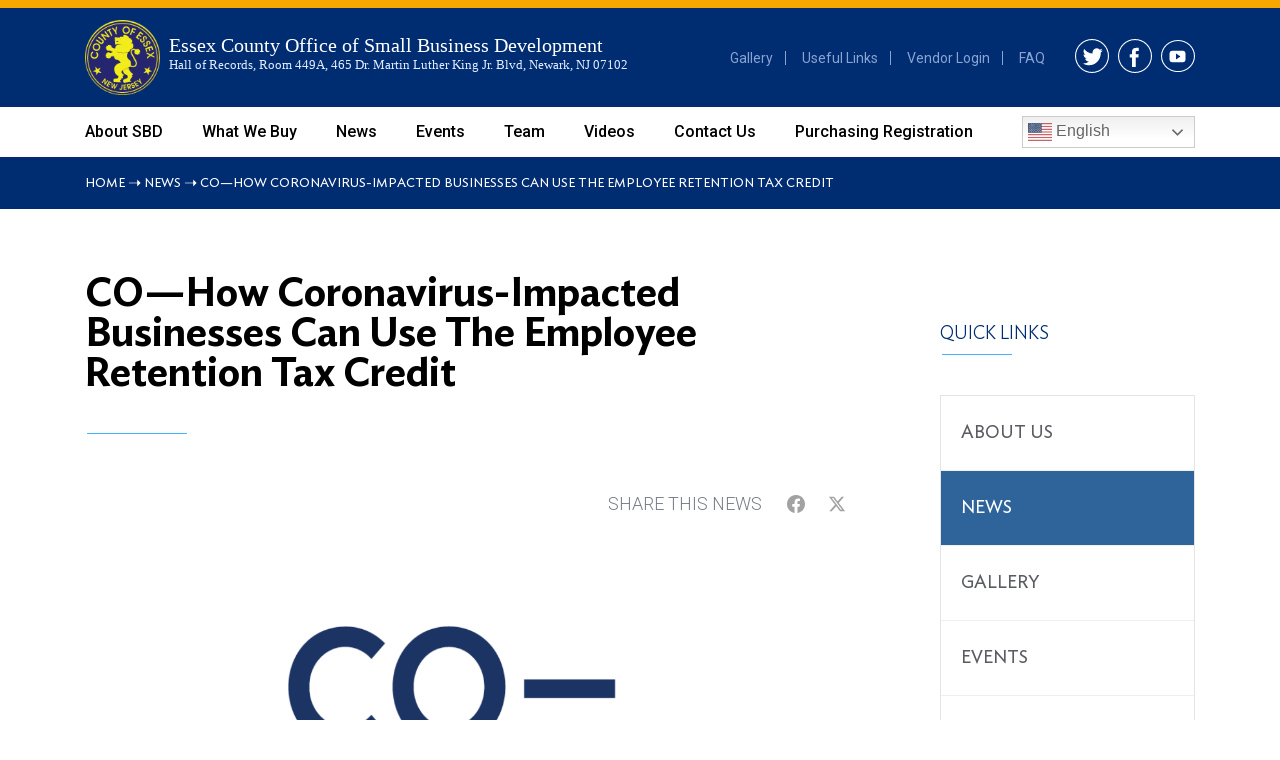

--- FILE ---
content_type: text/html; charset=UTF-8
request_url: https://www.ecsmallbiz.org/news/co-how-coronavirus-impacted-businesses-can-use-the-employee-retention-tax-credit/
body_size: 14227
content:
<html lang="en">

<head>
    <!-- Google Tag Manager -->
    <script>(function(w,d,s,l,i){w[l]=w[l]||[];w[l].push({'gtm.start':
    new Date().getTime(),event:'gtm.js'});var f=d.getElementsByTagName(s)[0],
    j=d.createElement(s),dl=l!='dataLayer'?'&l='+l:'';j.async=true;j.src=
    'https://www.googletagmanager.com/gtm.js?id='+i+dl;f.parentNode.insertBefore(j,f);
    })(window,document,'script','dataLayer','GTM-T3MP244');</script>
    <!-- End Google Tag Manager -->
    <meta charset="utf-8">
    <meta name="viewport" content="width=device-width, initial-scale=1, shrink-to-fit=no">
    <link rel="shortcut icon" type="images/jpg" href="https://www.ecsmallbiz.org/wp-content/themes/essex-sbdaa/images/favicon.png">
    <link href="https://fonts.googleapis.com/css?family=Roboto:300,400,500,700,900&display=swap" rel="stylesheet">
    <link href="https://fonts.googleapis.com/css?family=Merriweather:300,400,700&display=swap" rel="stylesheet">
    <link rel="stylesheet" href="https://www.ecsmallbiz.org/wp-content/themes/essex-sbdaa/css/bootstrap.css">
    <link rel="stylesheet" href="https://www.ecsmallbiz.org/wp-content/themes/essex-sbdaa/css/font.css">
    <link rel="stylesheet" href="https://www.ecsmallbiz.org/wp-content/themes/essex-sbdaa/css/slick-theme.css">
    <link rel="stylesheet" href="https://www.ecsmallbiz.org/wp-content/themes/essex-sbdaa/css/slick.css">
    <link rel="stylesheet" type="text/css" href="https://www.ecsmallbiz.org/wp-content/themes/essex-sbdaa/css/mobile-menu.css" />
    <link href="https://www.ecsmallbiz.org/wp-content/themes/essex-sbdaa/css/select.css" rel="stylesheet">
    <link href="https://www.ecsmallbiz.org/wp-content/themes/essex-sbdaa/css/parsley.css" rel="stylesheet">
    <link href="https://www.ecsmallbiz.org/wp-content/themes/essex-sbdaa/css/select2.min.css" rel="stylesheet" />
    <link href="https://www.ecsmallbiz.org/wp-content/themes/essex-sbdaa/style.css" rel="stylesheet">
     <meta name='robots' content='max-image-preview:large' />

<!-- Easy Social Share Buttons for WordPress v.10.8 https://socialsharingplugin.com -->
<meta property="og:locale" content="en_US" />
<meta property="og:type" content="article" />
<meta property="og:title" content="CO—How Coronavirus-Impacted Businesses Can Use the Employee Retention Tax Credit" />
<meta property="og:description" content="How Coronavirus-Impacted Businesses Can Use the Employee Retention Tax Credit The Employee Retention Tax Credit (ERTC)" />
<meta property="og:url" content="https://www.ecsmallbiz.org/news/co-how-coronavirus-impacted-businesses-can-use-the-employee-retention-tax-credit/" />
<meta property="og:site_name" content="Essex County Small Business Development" />
<meta property="og:image" content="https://www.ecsmallbiz.org/wp-content/uploads/2020/10/CO-logo-default.png" />
<meta property="og:image:secure_url" content="https://www.ecsmallbiz.org/wp-content/uploads/2020/10/CO-logo-default.png" />
<meta property="og:image:width" content="1200" />
<meta property="og:image:height" content="630" />
<!-- / Easy Social Share Buttons for WordPress -->
<meta name="twitter:card" content="summary_large_image" />
<meta name="twitter:domain" content="Essex County Small Business Development" />
<meta name="twitter:title" content="CO—How Coronavirus-Impacted Businesses Can Use the Employee Retention Tax Credit" />
<meta name="twitter:description" content="How Coronavirus-Impacted Businesses Can Use the Employee Retention Tax Credit The Employee Retention Tax Credit (ERTC)" />
<meta name="twitter:url" content="https://www.ecsmallbiz.org/news/co-how-coronavirus-impacted-businesses-can-use-the-employee-retention-tax-credit/" />
<meta name="twitter:image" content="https://www.ecsmallbiz.org/wp-content/uploads/2020/10/CO-logo-default.png" />
<link rel="alternate" title="oEmbed (JSON)" type="application/json+oembed" href="https://www.ecsmallbiz.org/wp-json/oembed/1.0/embed?url=https%3A%2F%2Fwww.ecsmallbiz.org%2Fnews%2Fco-how-coronavirus-impacted-businesses-can-use-the-employee-retention-tax-credit%2F" />
<link rel="alternate" title="oEmbed (XML)" type="text/xml+oembed" href="https://www.ecsmallbiz.org/wp-json/oembed/1.0/embed?url=https%3A%2F%2Fwww.ecsmallbiz.org%2Fnews%2Fco-how-coronavirus-impacted-businesses-can-use-the-employee-retention-tax-credit%2F&#038;format=xml" />
<style id='wp-img-auto-sizes-contain-inline-css' type='text/css'>
img:is([sizes=auto i],[sizes^="auto," i]){contain-intrinsic-size:3000px 1500px}
/*# sourceURL=wp-img-auto-sizes-contain-inline-css */
</style>
<link rel='stylesheet' id='jquery.prettyphoto-css' href='https://www.ecsmallbiz.org/wp-content/plugins/wp-video-lightbox/css/prettyPhoto.css?ver=6.9' type='text/css' media='all' />
<link rel='stylesheet' id='video-lightbox-css' href='https://www.ecsmallbiz.org/wp-content/plugins/wp-video-lightbox/wp-video-lightbox.css?ver=6.9' type='text/css' media='all' />
<style id='wp-block-library-inline-css' type='text/css'>
:root{--wp-block-synced-color:#7a00df;--wp-block-synced-color--rgb:122,0,223;--wp-bound-block-color:var(--wp-block-synced-color);--wp-editor-canvas-background:#ddd;--wp-admin-theme-color:#007cba;--wp-admin-theme-color--rgb:0,124,186;--wp-admin-theme-color-darker-10:#006ba1;--wp-admin-theme-color-darker-10--rgb:0,107,160.5;--wp-admin-theme-color-darker-20:#005a87;--wp-admin-theme-color-darker-20--rgb:0,90,135;--wp-admin-border-width-focus:2px}@media (min-resolution:192dpi){:root{--wp-admin-border-width-focus:1.5px}}.wp-element-button{cursor:pointer}:root .has-very-light-gray-background-color{background-color:#eee}:root .has-very-dark-gray-background-color{background-color:#313131}:root .has-very-light-gray-color{color:#eee}:root .has-very-dark-gray-color{color:#313131}:root .has-vivid-green-cyan-to-vivid-cyan-blue-gradient-background{background:linear-gradient(135deg,#00d084,#0693e3)}:root .has-purple-crush-gradient-background{background:linear-gradient(135deg,#34e2e4,#4721fb 50%,#ab1dfe)}:root .has-hazy-dawn-gradient-background{background:linear-gradient(135deg,#faaca8,#dad0ec)}:root .has-subdued-olive-gradient-background{background:linear-gradient(135deg,#fafae1,#67a671)}:root .has-atomic-cream-gradient-background{background:linear-gradient(135deg,#fdd79a,#004a59)}:root .has-nightshade-gradient-background{background:linear-gradient(135deg,#330968,#31cdcf)}:root .has-midnight-gradient-background{background:linear-gradient(135deg,#020381,#2874fc)}:root{--wp--preset--font-size--normal:16px;--wp--preset--font-size--huge:42px}.has-regular-font-size{font-size:1em}.has-larger-font-size{font-size:2.625em}.has-normal-font-size{font-size:var(--wp--preset--font-size--normal)}.has-huge-font-size{font-size:var(--wp--preset--font-size--huge)}.has-text-align-center{text-align:center}.has-text-align-left{text-align:left}.has-text-align-right{text-align:right}.has-fit-text{white-space:nowrap!important}#end-resizable-editor-section{display:none}.aligncenter{clear:both}.items-justified-left{justify-content:flex-start}.items-justified-center{justify-content:center}.items-justified-right{justify-content:flex-end}.items-justified-space-between{justify-content:space-between}.screen-reader-text{border:0;clip-path:inset(50%);height:1px;margin:-1px;overflow:hidden;padding:0;position:absolute;width:1px;word-wrap:normal!important}.screen-reader-text:focus{background-color:#ddd;clip-path:none;color:#444;display:block;font-size:1em;height:auto;left:5px;line-height:normal;padding:15px 23px 14px;text-decoration:none;top:5px;width:auto;z-index:100000}html :where(.has-border-color){border-style:solid}html :where([style*=border-top-color]){border-top-style:solid}html :where([style*=border-right-color]){border-right-style:solid}html :where([style*=border-bottom-color]){border-bottom-style:solid}html :where([style*=border-left-color]){border-left-style:solid}html :where([style*=border-width]){border-style:solid}html :where([style*=border-top-width]){border-top-style:solid}html :where([style*=border-right-width]){border-right-style:solid}html :where([style*=border-bottom-width]){border-bottom-style:solid}html :where([style*=border-left-width]){border-left-style:solid}html :where(img[class*=wp-image-]){height:auto;max-width:100%}:where(figure){margin:0 0 1em}html :where(.is-position-sticky){--wp-admin--admin-bar--position-offset:var(--wp-admin--admin-bar--height,0px)}@media screen and (max-width:600px){html :where(.is-position-sticky){--wp-admin--admin-bar--position-offset:0px}}

/*# sourceURL=wp-block-library-inline-css */
</style><style id='global-styles-inline-css' type='text/css'>
:root{--wp--preset--aspect-ratio--square: 1;--wp--preset--aspect-ratio--4-3: 4/3;--wp--preset--aspect-ratio--3-4: 3/4;--wp--preset--aspect-ratio--3-2: 3/2;--wp--preset--aspect-ratio--2-3: 2/3;--wp--preset--aspect-ratio--16-9: 16/9;--wp--preset--aspect-ratio--9-16: 9/16;--wp--preset--color--black: #000000;--wp--preset--color--cyan-bluish-gray: #abb8c3;--wp--preset--color--white: #ffffff;--wp--preset--color--pale-pink: #f78da7;--wp--preset--color--vivid-red: #cf2e2e;--wp--preset--color--luminous-vivid-orange: #ff6900;--wp--preset--color--luminous-vivid-amber: #fcb900;--wp--preset--color--light-green-cyan: #7bdcb5;--wp--preset--color--vivid-green-cyan: #00d084;--wp--preset--color--pale-cyan-blue: #8ed1fc;--wp--preset--color--vivid-cyan-blue: #0693e3;--wp--preset--color--vivid-purple: #9b51e0;--wp--preset--gradient--vivid-cyan-blue-to-vivid-purple: linear-gradient(135deg,rgb(6,147,227) 0%,rgb(155,81,224) 100%);--wp--preset--gradient--light-green-cyan-to-vivid-green-cyan: linear-gradient(135deg,rgb(122,220,180) 0%,rgb(0,208,130) 100%);--wp--preset--gradient--luminous-vivid-amber-to-luminous-vivid-orange: linear-gradient(135deg,rgb(252,185,0) 0%,rgb(255,105,0) 100%);--wp--preset--gradient--luminous-vivid-orange-to-vivid-red: linear-gradient(135deg,rgb(255,105,0) 0%,rgb(207,46,46) 100%);--wp--preset--gradient--very-light-gray-to-cyan-bluish-gray: linear-gradient(135deg,rgb(238,238,238) 0%,rgb(169,184,195) 100%);--wp--preset--gradient--cool-to-warm-spectrum: linear-gradient(135deg,rgb(74,234,220) 0%,rgb(151,120,209) 20%,rgb(207,42,186) 40%,rgb(238,44,130) 60%,rgb(251,105,98) 80%,rgb(254,248,76) 100%);--wp--preset--gradient--blush-light-purple: linear-gradient(135deg,rgb(255,206,236) 0%,rgb(152,150,240) 100%);--wp--preset--gradient--blush-bordeaux: linear-gradient(135deg,rgb(254,205,165) 0%,rgb(254,45,45) 50%,rgb(107,0,62) 100%);--wp--preset--gradient--luminous-dusk: linear-gradient(135deg,rgb(255,203,112) 0%,rgb(199,81,192) 50%,rgb(65,88,208) 100%);--wp--preset--gradient--pale-ocean: linear-gradient(135deg,rgb(255,245,203) 0%,rgb(182,227,212) 50%,rgb(51,167,181) 100%);--wp--preset--gradient--electric-grass: linear-gradient(135deg,rgb(202,248,128) 0%,rgb(113,206,126) 100%);--wp--preset--gradient--midnight: linear-gradient(135deg,rgb(2,3,129) 0%,rgb(40,116,252) 100%);--wp--preset--font-size--small: 13px;--wp--preset--font-size--medium: 20px;--wp--preset--font-size--large: 36px;--wp--preset--font-size--x-large: 42px;--wp--preset--spacing--20: 0.44rem;--wp--preset--spacing--30: 0.67rem;--wp--preset--spacing--40: 1rem;--wp--preset--spacing--50: 1.5rem;--wp--preset--spacing--60: 2.25rem;--wp--preset--spacing--70: 3.38rem;--wp--preset--spacing--80: 5.06rem;--wp--preset--shadow--natural: 6px 6px 9px rgba(0, 0, 0, 0.2);--wp--preset--shadow--deep: 12px 12px 50px rgba(0, 0, 0, 0.4);--wp--preset--shadow--sharp: 6px 6px 0px rgba(0, 0, 0, 0.2);--wp--preset--shadow--outlined: 6px 6px 0px -3px rgb(255, 255, 255), 6px 6px rgb(0, 0, 0);--wp--preset--shadow--crisp: 6px 6px 0px rgb(0, 0, 0);}:where(.is-layout-flex){gap: 0.5em;}:where(.is-layout-grid){gap: 0.5em;}body .is-layout-flex{display: flex;}.is-layout-flex{flex-wrap: wrap;align-items: center;}.is-layout-flex > :is(*, div){margin: 0;}body .is-layout-grid{display: grid;}.is-layout-grid > :is(*, div){margin: 0;}:where(.wp-block-columns.is-layout-flex){gap: 2em;}:where(.wp-block-columns.is-layout-grid){gap: 2em;}:where(.wp-block-post-template.is-layout-flex){gap: 1.25em;}:where(.wp-block-post-template.is-layout-grid){gap: 1.25em;}.has-black-color{color: var(--wp--preset--color--black) !important;}.has-cyan-bluish-gray-color{color: var(--wp--preset--color--cyan-bluish-gray) !important;}.has-white-color{color: var(--wp--preset--color--white) !important;}.has-pale-pink-color{color: var(--wp--preset--color--pale-pink) !important;}.has-vivid-red-color{color: var(--wp--preset--color--vivid-red) !important;}.has-luminous-vivid-orange-color{color: var(--wp--preset--color--luminous-vivid-orange) !important;}.has-luminous-vivid-amber-color{color: var(--wp--preset--color--luminous-vivid-amber) !important;}.has-light-green-cyan-color{color: var(--wp--preset--color--light-green-cyan) !important;}.has-vivid-green-cyan-color{color: var(--wp--preset--color--vivid-green-cyan) !important;}.has-pale-cyan-blue-color{color: var(--wp--preset--color--pale-cyan-blue) !important;}.has-vivid-cyan-blue-color{color: var(--wp--preset--color--vivid-cyan-blue) !important;}.has-vivid-purple-color{color: var(--wp--preset--color--vivid-purple) !important;}.has-black-background-color{background-color: var(--wp--preset--color--black) !important;}.has-cyan-bluish-gray-background-color{background-color: var(--wp--preset--color--cyan-bluish-gray) !important;}.has-white-background-color{background-color: var(--wp--preset--color--white) !important;}.has-pale-pink-background-color{background-color: var(--wp--preset--color--pale-pink) !important;}.has-vivid-red-background-color{background-color: var(--wp--preset--color--vivid-red) !important;}.has-luminous-vivid-orange-background-color{background-color: var(--wp--preset--color--luminous-vivid-orange) !important;}.has-luminous-vivid-amber-background-color{background-color: var(--wp--preset--color--luminous-vivid-amber) !important;}.has-light-green-cyan-background-color{background-color: var(--wp--preset--color--light-green-cyan) !important;}.has-vivid-green-cyan-background-color{background-color: var(--wp--preset--color--vivid-green-cyan) !important;}.has-pale-cyan-blue-background-color{background-color: var(--wp--preset--color--pale-cyan-blue) !important;}.has-vivid-cyan-blue-background-color{background-color: var(--wp--preset--color--vivid-cyan-blue) !important;}.has-vivid-purple-background-color{background-color: var(--wp--preset--color--vivid-purple) !important;}.has-black-border-color{border-color: var(--wp--preset--color--black) !important;}.has-cyan-bluish-gray-border-color{border-color: var(--wp--preset--color--cyan-bluish-gray) !important;}.has-white-border-color{border-color: var(--wp--preset--color--white) !important;}.has-pale-pink-border-color{border-color: var(--wp--preset--color--pale-pink) !important;}.has-vivid-red-border-color{border-color: var(--wp--preset--color--vivid-red) !important;}.has-luminous-vivid-orange-border-color{border-color: var(--wp--preset--color--luminous-vivid-orange) !important;}.has-luminous-vivid-amber-border-color{border-color: var(--wp--preset--color--luminous-vivid-amber) !important;}.has-light-green-cyan-border-color{border-color: var(--wp--preset--color--light-green-cyan) !important;}.has-vivid-green-cyan-border-color{border-color: var(--wp--preset--color--vivid-green-cyan) !important;}.has-pale-cyan-blue-border-color{border-color: var(--wp--preset--color--pale-cyan-blue) !important;}.has-vivid-cyan-blue-border-color{border-color: var(--wp--preset--color--vivid-cyan-blue) !important;}.has-vivid-purple-border-color{border-color: var(--wp--preset--color--vivid-purple) !important;}.has-vivid-cyan-blue-to-vivid-purple-gradient-background{background: var(--wp--preset--gradient--vivid-cyan-blue-to-vivid-purple) !important;}.has-light-green-cyan-to-vivid-green-cyan-gradient-background{background: var(--wp--preset--gradient--light-green-cyan-to-vivid-green-cyan) !important;}.has-luminous-vivid-amber-to-luminous-vivid-orange-gradient-background{background: var(--wp--preset--gradient--luminous-vivid-amber-to-luminous-vivid-orange) !important;}.has-luminous-vivid-orange-to-vivid-red-gradient-background{background: var(--wp--preset--gradient--luminous-vivid-orange-to-vivid-red) !important;}.has-very-light-gray-to-cyan-bluish-gray-gradient-background{background: var(--wp--preset--gradient--very-light-gray-to-cyan-bluish-gray) !important;}.has-cool-to-warm-spectrum-gradient-background{background: var(--wp--preset--gradient--cool-to-warm-spectrum) !important;}.has-blush-light-purple-gradient-background{background: var(--wp--preset--gradient--blush-light-purple) !important;}.has-blush-bordeaux-gradient-background{background: var(--wp--preset--gradient--blush-bordeaux) !important;}.has-luminous-dusk-gradient-background{background: var(--wp--preset--gradient--luminous-dusk) !important;}.has-pale-ocean-gradient-background{background: var(--wp--preset--gradient--pale-ocean) !important;}.has-electric-grass-gradient-background{background: var(--wp--preset--gradient--electric-grass) !important;}.has-midnight-gradient-background{background: var(--wp--preset--gradient--midnight) !important;}.has-small-font-size{font-size: var(--wp--preset--font-size--small) !important;}.has-medium-font-size{font-size: var(--wp--preset--font-size--medium) !important;}.has-large-font-size{font-size: var(--wp--preset--font-size--large) !important;}.has-x-large-font-size{font-size: var(--wp--preset--font-size--x-large) !important;}
/*# sourceURL=global-styles-inline-css */
</style>

<style id='classic-theme-styles-inline-css' type='text/css'>
/*! This file is auto-generated */
.wp-block-button__link{color:#fff;background-color:#32373c;border-radius:9999px;box-shadow:none;text-decoration:none;padding:calc(.667em + 2px) calc(1.333em + 2px);font-size:1.125em}.wp-block-file__button{background:#32373c;color:#fff;text-decoration:none}
/*# sourceURL=/wp-includes/css/classic-themes.min.css */
</style>
<link rel='stylesheet' id='foobox-free-min-css' href='https://www.ecsmallbiz.org/wp-content/plugins/foobox-image-lightbox/free/css/foobox.free.min.css?ver=2.7.35' type='text/css' media='all' />
<link rel='stylesheet' id='wp-video-popup-css' href='https://www.ecsmallbiz.org/wp-content/plugins/responsive-youtube-vimeo-popup/assets/css/wp-video-popup.css?ver=2.10.3' type='text/css' media='all' />
<link rel='stylesheet' id='subscribe-forms-css-css' href='https://www.ecsmallbiz.org/wp-content/plugins/easy-social-share-buttons3/assets/modules/subscribe-forms.min.css?ver=10.8' type='text/css' media='all' />
<link rel='stylesheet' id='click2tweet-css-css' href='https://www.ecsmallbiz.org/wp-content/plugins/easy-social-share-buttons3/assets/modules/click-to-tweet.min.css?ver=10.8' type='text/css' media='all' />
<link rel='stylesheet' id='easy-social-share-buttons-css' href='https://www.ecsmallbiz.org/wp-content/plugins/easy-social-share-buttons3/assets/css/easy-social-share-buttons.min.css?ver=10.8' type='text/css' media='all' />
<style id='easy-social-share-buttons-inline-css' type='text/css'>
.essb_links .essb_link_mastodon { --essb-network: #6364ff;}
/*# sourceURL=easy-social-share-buttons-inline-css */
</style>
<script type="text/javascript" src="https://www.ecsmallbiz.org/wp-includes/js/jquery/jquery.min.js?ver=3.7.1" id="jquery-core-js"></script>
<script type="text/javascript" src="https://www.ecsmallbiz.org/wp-includes/js/jquery/jquery-migrate.min.js?ver=3.4.1" id="jquery-migrate-js"></script>
<script type="text/javascript" src="https://www.ecsmallbiz.org/wp-content/plugins/wp-video-lightbox/js/jquery.prettyPhoto.js?ver=3.1.6" id="jquery.prettyphoto-js"></script>
<script type="text/javascript" id="video-lightbox-js-extra">
/* <![CDATA[ */
var vlpp_vars = {"prettyPhoto_rel":"wp-video-lightbox","animation_speed":"fast","slideshow":"5000","autoplay_slideshow":"false","opacity":"0.80","show_title":"true","allow_resize":"true","allow_expand":"true","default_width":"640","default_height":"480","counter_separator_label":"/","theme":"pp_default","horizontal_padding":"20","hideflash":"false","wmode":"opaque","autoplay":"false","modal":"false","deeplinking":"false","overlay_gallery":"true","overlay_gallery_max":"30","keyboard_shortcuts":"true","ie6_fallback":"true"};
//# sourceURL=video-lightbox-js-extra
/* ]]> */
</script>
<script type="text/javascript" src="https://www.ecsmallbiz.org/wp-content/plugins/wp-video-lightbox/js/video-lightbox.js?ver=3.1.6" id="video-lightbox-js"></script>
<script type="text/javascript" id="foobox-free-min-js-before">
/* <![CDATA[ */
/* Run FooBox FREE (v2.7.35) */
var FOOBOX = window.FOOBOX = {
	ready: true,
	disableOthers: false,
	o: {wordpress: { enabled: true }, countMessage:'image %index of %total', captions: { dataTitle: ["captionTitle","title"], dataDesc: ["captionDesc","description"] }, rel: '', excludes:'.fbx-link,.nofoobox,.nolightbox,a[href*="pinterest.com/pin/create/button/"]', affiliate : { enabled: false }},
	selectors: [
		".foogallery-container.foogallery-lightbox-foobox", ".foogallery-container.foogallery-lightbox-foobox-free", ".gallery", ".wp-block-gallery", ".wp-caption", ".wp-block-image", "a:has(img[class*=wp-image-])", ".foobox"
	],
	pre: function( $ ){
		// Custom JavaScript (Pre)
		
	},
	post: function( $ ){
		// Custom JavaScript (Post)
		
		// Custom Captions Code
		
	},
	custom: function( $ ){
		// Custom Extra JS
		
	}
};
//# sourceURL=foobox-free-min-js-before
/* ]]> */
</script>
<script type="text/javascript" src="https://www.ecsmallbiz.org/wp-content/plugins/foobox-image-lightbox/free/js/foobox.free.min.js?ver=2.7.35" id="foobox-free-min-js"></script>
<script id="essb-inline-js"></script><link rel="https://api.w.org/" href="https://www.ecsmallbiz.org/wp-json/" /><link rel="alternate" title="JSON" type="application/json" href="https://www.ecsmallbiz.org/wp-json/wp/v2/news/1986" /><meta name="generator" content="WordPress 6.9" />
<link rel="canonical" href="https://www.ecsmallbiz.org/news/co-how-coronavirus-impacted-businesses-can-use-the-employee-retention-tax-credit/" />
<link rel='shortlink' href='https://www.ecsmallbiz.org/?p=1986' />
<script>
            WP_VIDEO_LIGHTBOX_VERSION="1.9.12";
            WP_VID_LIGHTBOX_URL="https://www.ecsmallbiz.org/wp-content/plugins/wp-video-lightbox";
                        function wpvl_paramReplace(name, string, value) {
                // Find the param with regex
                // Grab the first character in the returned string (should be ? or &)
                // Replace our href string with our new value, passing on the name and delimeter

                var re = new RegExp("[\?&]" + name + "=([^&#]*)");
                var matches = re.exec(string);
                var newString;

                if (matches === null) {
                    // if there are no params, append the parameter
                    newString = string + '?' + name + '=' + value;
                } else {
                    var delimeter = matches[0].charAt(0);
                    newString = string.replace(re, delimeter + name + "=" + value);
                }
                return newString;
            }
            </script></head>



<body>
        <!-- Google Tag Manager (noscript) -->
        <noscript><iframe src="https://www.googletagmanager.com/ns.html?id=GTM-T3MP244"
        height="0" width="0" style="display:none;visibility:hidden"></iframe></noscript>
        <!-- End Google Tag Manager (noscript) -->
        <div id="fb-root"></div>
        <script async defer crossorigin="anonymous" src="https://connect.facebook.net/en_US/sdk.js#xfbml=1&version=v5.0"></script>
        
        <header class="fixed-top">
        <div class="container">
            <div class="d-md-flex align-content-center justify-content-between">
                <a href="/home" class="logo"><img src="https://www.ecsmallbiz.org/wp-content/themes/essex-sbdaa/images/logo.svg" class="img-fluid"></a>
                <div class="header-right">
                    <ul>
                        <li><a href="/media">Gallery</a></li>
                        <li><a href="/useful-links">Useful Links</a></li>
						<li><a href="https://essexcountynjprocure.org/procure/index.php?section=vendor_info" target="_blank">Vendor Login</a></li>
                                                </li>
                        <li><a href="/faq">FAQ</a></li>
                    </ul>
                    <!-- <a href="#"><img src="images/font-size.svg" class="img-fluid font-size"></a> -->
                    <div class="header-social">
                        <a href="https://twitter.com/ECSmallBiz" target="_blank"><img src="https://www.ecsmallbiz.org/wp-content/themes/essex-sbdaa/images/twitter.svg" class="img-fluid"></a>
                        <a href="https://www.facebook.com/EssexCountyBizCenter/" target="_blank"><img src="https://www.ecsmallbiz.org/wp-content/themes/essex-sbdaa/images/facebook.svg" class="img-fluid"></a>
                        <a href="https://www.youtube.com/channel/UCA3D0QZ48xJqlXf5i-5KzEg" target="_blank"><img src="https://www.ecsmallbiz.org/wp-content/themes/essex-sbdaa/images/youtube.svg" class="img-fluid"></a>
                    </div>
                </div>
            </div>
        </div>
    </header>

        <div class="menu-band  d-none d-md-block">
        <div class="container mb-height d-md-flex align-items-center justify-content-between">
            
                <!-- <li><a href="#">About SBDAA</a></li>
                <li><a href="#">Events</a></li>
                <li><a href="#">Services</a></li>
                <li><a href="#">Team</a></li>
                <li><a href="#">Contact Us</a></li> -->
                <ul id="menu-header-menu" class=""><li itemscope="itemscope" itemtype="https://www.schema.org/SiteNavigationElement" id="menu-item-42" class="menu-item menu-item-type-post_type menu-item-object-page menu-item-42"><a title="About SBD" href="https://www.ecsmallbiz.org/about-sbdaa/">About SBD</a></li>
<li itemscope="itemscope" itemtype="https://www.schema.org/SiteNavigationElement" id="menu-item-63" class="menu-item menu-item-type-custom menu-item-object-custom menu-item-63"><a title="What We Buy" href="/what-we-buy">What We Buy</a></li>
<li itemscope="itemscope" itemtype="https://www.schema.org/SiteNavigationElement" id="menu-item-25" class="menu-item menu-item-type-custom menu-item-object-custom menu-item-25"><a title="News" href="/news">News</a></li>
<li itemscope="itemscope" itemtype="https://www.schema.org/SiteNavigationElement" id="menu-item-26" class="menu-item menu-item-type-custom menu-item-object-custom menu-item-26"><a title="Events" href="/events">Events</a></li>
<li itemscope="itemscope" itemtype="https://www.schema.org/SiteNavigationElement" id="menu-item-35" class="menu-item menu-item-type-custom menu-item-object-custom menu-item-35"><a title="Team" href="/team">Team</a></li>
<li itemscope="itemscope" itemtype="https://www.schema.org/SiteNavigationElement" id="menu-item-2089" class="menu-item menu-item-type-post_type menu-item-object-page menu-item-2089"><a title="Videos" href="https://www.ecsmallbiz.org/videos/">Videos</a></li>
<li itemscope="itemscope" itemtype="https://www.schema.org/SiteNavigationElement" id="menu-item-38" class="menu-item menu-item-type-post_type menu-item-object-page menu-item-38"><a title="Contact Us" href="https://www.ecsmallbiz.org/contact-us/">Contact Us</a></li>
<li itemscope="itemscope" itemtype="https://www.schema.org/SiteNavigationElement" id="menu-item-2962" class="menu-item menu-item-type-custom menu-item-object-custom menu-item-2962"><a title="Purchasing Registration" href="https://essexcountynjprocure.org/procure/index.php?section=vendor_info">Purchasing Registration</a></li>
</ul>            
            <div class="input-group search d-none">
                <input type="text" class="form-control" placeholder="Search">
                <div class="input-group-append">
                    <button class="btn" type="button"><img src="https://www.ecsmallbiz.org/wp-content/themes/essex-sbdaa/images/search-icon.svg" class="img-fluid"></button>
                </div>
            </div>
            <div><div class="gtranslate_wrapper" id="gt-wrapper-51582204"></div></div>  
        </div>
    </div>
    
    <div class="d-block d-md-none mob-menu">
        <button class="js-menu menu" type="button"><span class="bar"></span></button>
        <nav class="navslide">
            <div class="input-group search mb-4 d-none">
                <input type="text" class="form-control" placeholder="Search">
                <div class="input-group-append">
                    <button class="btn" type="button"><img src="https://www.ecsmallbiz.org/wp-content/themes/essex-sbdaa/images/search-icon.svg" class="img-fluid"></button>
                </div>
            </div>
            <ul id="menu-header-menu-1" class=""><li itemscope="itemscope" itemtype="https://www.schema.org/SiteNavigationElement" class="menu-item menu-item-type-post_type menu-item-object-page menu-item-42"><a title="About SBD" href="https://www.ecsmallbiz.org/about-sbdaa/">About SBD</a></li>
<li itemscope="itemscope" itemtype="https://www.schema.org/SiteNavigationElement" class="menu-item menu-item-type-custom menu-item-object-custom menu-item-63"><a title="What We Buy" href="/what-we-buy">What We Buy</a></li>
<li itemscope="itemscope" itemtype="https://www.schema.org/SiteNavigationElement" class="menu-item menu-item-type-custom menu-item-object-custom menu-item-25"><a title="News" href="/news">News</a></li>
<li itemscope="itemscope" itemtype="https://www.schema.org/SiteNavigationElement" class="menu-item menu-item-type-custom menu-item-object-custom menu-item-26"><a title="Events" href="/events">Events</a></li>
<li itemscope="itemscope" itemtype="https://www.schema.org/SiteNavigationElement" class="menu-item menu-item-type-custom menu-item-object-custom menu-item-35"><a title="Team" href="/team">Team</a></li>
<li itemscope="itemscope" itemtype="https://www.schema.org/SiteNavigationElement" class="menu-item menu-item-type-post_type menu-item-object-page menu-item-2089"><a title="Videos" href="https://www.ecsmallbiz.org/videos/">Videos</a></li>
<li itemscope="itemscope" itemtype="https://www.schema.org/SiteNavigationElement" class="menu-item menu-item-type-post_type menu-item-object-page menu-item-38"><a title="Contact Us" href="https://www.ecsmallbiz.org/contact-us/">Contact Us</a></li>
<li itemscope="itemscope" itemtype="https://www.schema.org/SiteNavigationElement" class="menu-item menu-item-type-custom menu-item-object-custom menu-item-2962"><a title="Purchasing Registration" href="https://essexcountynjprocure.org/procure/index.php?section=vendor_info">Purchasing Registration</a></li>
</ul>        </nav>
    </div>

            <div class="breadcrumb">
            <div class="container d-flex align-items-center justify-content-between">
                <div class="pr-2 d-flex align-items-center" style="flex:1;">
                    <span property="itemListElement" typeof="ListItem"><a property="item" typeof="WebPage" title="Go to Essex County Small Business Development." href="https://www.ecsmallbiz.org" class="home" ><span property="name">Home</span></a><meta property="position" content="1"></span>&nbsp;&#10141;&nbsp;<span property="itemListElement" typeof="ListItem"><a property="item" typeof="WebPage" title="Go to News." href="https://www.ecsmallbiz.org/news/" class="archive post-news-archive" ><span property="name">News</span></a><meta property="position" content="2"></span>&nbsp;&#10141;&nbsp;<span class="post post-news current-item">CO—How Coronavirus-Impacted Businesses Can Use the Employee Retention Tax Credit</span>                </div>
                            </div>
        </div>
        			<section id="inner-page" class="news">
	        <div class="container">
	            <div class="row">
	                <div class="col-lg-9">
	                    <div class="ne-details news-event p-text">
	                        <h1 class="page-title">CO—How Coronavirus-Impacted Businesses Can Use the Employee Retention Tax Credit</h1>
	                        <div class="ne-time-share d-flex align-items-center justify-content-between">
	                             	                            <span class="d-flex align-items-center ml-auto">SHARE THIS NEWS<b class=" ml-1 ml-sm-3 d-inline-block"><div class="essb_links essb_displayed_shortcode essb_share essb_template_grey-retina essb_806009281 print-no" id="essb_displayed_shortcode_806009281" data-essb-postid="1986" data-essb-position="shortcode" data-essb-button-style="icon" data-essb-template="grey-retina" data-essb-counter-pos="hidden" data-essb-url="https://www.ecsmallbiz.org/news/co-how-coronavirus-impacted-businesses-can-use-the-employee-retention-tax-credit/" data-essb-fullurl="https://www.ecsmallbiz.org/news/co-how-coronavirus-impacted-businesses-can-use-the-employee-retention-tax-credit/" data-essb-instance="806009281"><ul class="essb_links_list essb_force_hide_name essb_force_hide"><li class="essb_item essb_link_facebook nolightbox essb_link_svg_icon"> <a href="https://www.facebook.com/sharer/sharer.php?u=https%3A%2F%2Fwww.ecsmallbiz.org%2Fnews%2Fco-how-coronavirus-impacted-businesses-can-use-the-employee-retention-tax-credit%2F&t=CO%E2%80%94How+Coronavirus-Impacted+Businesses+Can+Use+the+Employee+Retention+Tax+Credit" title="Share on Facebook" onclick="essb.window(&#39;https://www.facebook.com/sharer/sharer.php?u=https%3A%2F%2Fwww.ecsmallbiz.org%2Fnews%2Fco-how-coronavirus-impacted-businesses-can-use-the-employee-retention-tax-credit%2F&t=CO%E2%80%94How+Coronavirus-Impacted+Businesses+Can+Use+the+Employee+Retention+Tax+Credit&#39;,&#39;facebook&#39;,&#39;806009281&#39;); return false;" target="_blank" rel="nofollow" class="nolightbox" ><span class="essb_icon essb_icon_facebook"><svg class="essb-svg-icon essb-svg-icon-facebook" aria-hidden="true" role="img" focusable="false" xmlns="http://www.w3.org/2000/svg" width="16" height="16" viewBox="0 0 16 16"><path d="M16 8.049c0-4.446-3.582-8.05-8-8.05C3.58 0-.002 3.603-.002 8.05c0 4.017 2.926 7.347 6.75 7.951v-5.625h-2.03V8.05H6.75V6.275c0-2.017 1.195-3.131 3.022-3.131.876 0 1.791.157 1.791.157v1.98h-1.009c-.993 0-1.303.621-1.303 1.258v1.51h2.218l-.354 2.326H9.25V16c3.824-.604 6.75-3.934 6.75-7.951"></path></svg></span><span class="essb_network_name essb_noname"></span></a></li><li class="essb_item essb_link_twitter nolightbox essb_link_twitter_x essb_link_svg_icon"> <a href="https://x.com/intent/post?text=CO—How%20Coronavirus-Impacted%20Businesses%20Can%20Use%20the%20Employee%20Retention%20Tax%20Credit&amp;url=https%3A%2F%2Fwww.ecsmallbiz.org%2Fnews%2Fco-how-coronavirus-impacted-businesses-can-use-the-employee-retention-tax-credit%2F" title="Share on Twitter" onclick="essb.window(&#39;https://x.com/intent/post?text=CO—How%20Coronavirus-Impacted%20Businesses%20Can%20Use%20the%20Employee%20Retention%20Tax%20Credit&amp;url=https%3A%2F%2Fwww.ecsmallbiz.org%2Fnews%2Fco-how-coronavirus-impacted-businesses-can-use-the-employee-retention-tax-credit%2F&#39;,&#39;twitter&#39;,&#39;806009281&#39;); return false;" target="_blank" rel="nofollow" class="nolightbox" ><span class="essb_icon essb_icon_twitter_x"><svg class="essb-svg-icon essb-svg-icon-twitter_x" aria-hidden="true" role="img" focusable="false" viewBox="0 0 24 24"><path d="M18.244 2.25h3.308l-7.227 8.26 8.502 11.24H16.17l-5.214-6.817L4.99 21.75H1.68l7.73-8.835L1.254 2.25H8.08l4.713 6.231zm-1.161 17.52h1.833L7.084 4.126H5.117z"></path></svg></span><span class="essb_network_name essb_noname"></span></a></li></ul></div></b></span>
	                        </div>
	                        <div class="ne-details-img">
	                           							     <img width="1024" height="538" src="https://www.ecsmallbiz.org/wp-content/uploads/2020/10/CO-logo-default.png" class="img-fluid wp-post-image" alt="News Image" decoding="async" fetchpriority="high" />									                        </div>
	                        <!-- <address>Essex County Executives - John Neol, Kennedy, Freddy D’zuza</address> -->
	                        <h1 class="h1" style="text-align: center;"><a href="https://www.uschamber.com/co/start/strategy/coronavirus-employee-retention-tax-credit-guide">How Coronavirus-Impacted Businesses Can Use the <b>Employee Retention Tax Credit</b></a></h1>
<h6 class="h6" style="text-align: center;"><span style="color: #000000;">The Employee Retention Tax Credit (ERTC) can greatly help businesses that suffered revenue reductions from COVID-19.</span></h6>
<hr />
<p><span style="color: #000000;">By: Sean Ludwig, Contributor</span></p>
<p><a href="https://www.uschamber.com/co/start/strategy/coronavirus-employee-retention-tax-credit-guide"><img class="alignnone wp-image-1987" src="https://www.ecsmallbiz.org/wp-content/uploads/2021/01/tax-changes-covid.jpg" alt="" width="740" height="494" /></a></p>
<h6 class="h6"><span style="color: #000000;"><strong><em>This article was updated on 01/07/21.</em></strong></span></h6>
<p><span style="color: #000000;">With many American businesses around the country struggling due to the coronavirus pandemic, the government responded by passing multiple stimulus packages and tax credits. One crucial tax credit businesses should know is the Employee Retention Tax Credit (ERTC).</span></p>
<p><span style="color: #000000;">The ERTC was originally included in the</span> <span style="text-decoration: underline;"><span style="color: #0000ff;"><a style="color: #0000ff; text-decoration: underline;" href="https://www.uschamber.com/co/start/strategy/cares-act-small-business-guide" target="_blank" rel="noreferrer noopener">Coronavirus Aid, Relief, and Economic Security (CARES) Act</a></span></span>, <span style="color: #000000;">but it was not widely used because initially, businesses could only take advantage of either the Paycheck Protection Program (PPP) or the ERTC. But Congress </span><span style="text-decoration: underline;"><span style="color: #0000ff;"><a style="color: #0000ff; text-decoration: underline;" href="https://www.uschamber.com/co/events/small-business-update-town-hall/stimulus-employee-retention-tax-credit-ppp-update" target="_blank" rel="noreferrer noopener">revised this provision in December 2020</a></span></span><span style="color: #000000;">, meaning many more companies may now qualify to receive PPP loans and use the ERTC.</span></p>
<p><span style="color: #000000;">The ERTC has been designed to incentivize businesses of all sizes to keep employees on their payroll during this period of economic hardship. Below, businesses can find important questions and answers to help get a better understanding of these credits and which specific companies are eligible to receive them.</span></p>
<h3 class="h3"><span style="color: #000000;">Is my company eligible?</span></h3>
<p><span style="color: #000000;">As of December 2020, employers with 500 or fewer employees are able to claim the ERTC if they had a revenue reduction in 2020. Specifically, businesses that experienced a decline in gross receipts by more than 20% in any quarter of 2020 compared to the same quarter in 2019 are eligible.</span></p>
<p><span style="color: #000000;">Additionally, eligibility ends if gross receipts in a 2020 quarter exceed 80% compared to the same quarter in 2019. For example, this means if your business has a 2020 third quarter where revenue is down 21%, but then your 2020 fourth quarter has revenue up by 81%, then you only qualify up to the third quarter.</span></p>
<p><span style="color: #000000;">Regarding tax-exempt organizations that fall under 501(c) categorization, they must have partially or fully suspended all operations in 2020 or 2021 to qualify.</span></p>
<p><span style="color: #000000;">Also, employers may not claim the same employee for this credit and the</span> <span style="text-decoration: underline; color: #0000ff;"><a style="color: #0000ff; text-decoration: underline;" href="https://www.irs.gov/businesses/small-businesses-self-employed/work-opportunity-tax-credit" target="_blank" rel="noreferrer noopener">Work Opportunity Tax Credit</a></span> <span style="color: #000000;">for the same period.</span></p>
<p><span style="color: #000000;">Importantly, employers that received a PPP loan and those who receive second draw PPP loans can also be eligible for the ERTC. However, PPP funds and ERTC can not be used to cover the same payroll costs.</span></p>
<h3 class="h3"><span style="color: #000000;">How much is the tax credit worth?</span></h3>
<p><span style="color: #000000;">The ERTC is worth different amounts for 2020 and 2021, so we will describe them separately.</span></p>
<p><span style="color: #000000;">For wages paid after March 12, 2020, and before January 1, 2021, the ERTC can be applied to 50% of qualifying wages up to $10,000. This means a maximum of $5,000 per employee could be credited back to your company if it qualifies.</span></p>
<p><span style="color: #000000;">For wages paid after January 1, 2021, and before July 1, 2021, the ERTC can be applied to 70% of qualifying wages of up to $10,000 per quarter. This means companies could receive a maximum of $14,000 per employee through June 30.</span></p>
<p><span style="color: #000000;">Wages are not limited to cash payments but can also include a portion of the cost of employer-provided health care. However, compensation does not include paid sick or family leave for which the employer is reimbursed under the</span> <span style="text-decoration: underline;"><span style="color: #0000ff;"><a style="color: #0000ff; text-decoration: underline;" href="https://www.uschamber.com/co/start/strategy/families-first-coronavirus-response-act-guide" target="_blank" rel="noreferrer noopener">Families First Coronavirus Response Act</a></span></span>.</p>
<h3 class="h3"><span style="color: #000000;">Can self-employed and 1099 workers use the ERTC?</span></h3>
<p><span style="color: #000000;">Generally speaking, self-employed individuals can not take advantage of the ERTC in regards to their own self-employment earnings. However, some self-employed individuals may qualify for the ERTC if they employ other workers in their trade or business. Given the special rules for self-employed workers, it’s strongly advised to talk over the caveats with a tax preparer if they believe they qualify.</span></p>
<h3 class="h3"><span style="color: #000000;">How do I receive this credit?</span></h3>
<p><span style="color: #000000;">This refundable tax credit can be applied against an employer’s portion of payroll taxes, which are reported quarterly. Basically, your company can be reimbursed for the credit by taking out deposits of payroll taxes that would have normally been withheld from employee wages.</span></p>
<p><span style="color: #000000;">Eligible employers can report wages and related health insurance costs for each quarter on their quarterly employment tax returns via a </span><span style="text-decoration: underline; color: #0000ff;"><a style="color: #0000ff; text-decoration: underline;" href="https://www.irs.gov/pub/irs-pdf/f941.pdf" target="_blank" rel="noreferrer noopener">Form 941</a></span> <span style="color: #000000;">beginning with the second quarter of 2020. Additionally, if a company’s employment tax deposits do not cover the credit cost, that employer can receive a payment in advance from the IRS by submitting a</span> <span style="text-decoration: underline;"><span style="color: #0000ff;"><a style="color: #0000ff; text-decoration: underline;" href="https://www.irs.gov/pub/irs-pdf/f7200.pdf" target="_blank" rel="noreferrer noopener">Form 7200</a></span></span>. <span style="color: #000000;">This means potentially having the ability to get the tax credit back early in the form of a check from the IRS.</span></p>
<p><span style="color: #000000;">Companies that believe they are eligible for the ERTC should talk to their tax preparers and payroll companies immediately to see if they can take advantage of 2020 and 2021 credits. The Internal Revenue Service may also issue further guidance regarding the ERTC, so</span> <span style="text-decoration: underline;"><span style="color: #0000ff;"><a style="color: #0000ff; text-decoration: underline;" href="https://www.irs.gov/help/telephone-assistance" target="_blank" rel="noreferrer noopener">please contact the IRS</a></span></span> <span style="color: #000000;">if you have questions.</span></p>
<p><span style="color: #000000;"><em>CO— aims to bring you inspiration from leading respected experts. However, before making any business decision, you should consult a professional who can advise you based on your individual situation.</em></span></p>
	                        	                        <div class="view-btns">
	                            <a href="https://www.ecsmallbiz.org/news/sba-re-opening-paycheck-protection-program-to-all-eligible-lenders/" class="view-stories" style="background-color: #f4f4f4"><img src="https://www.ecsmallbiz.org/wp-content/themes/essex-sbdaa/images/blue-arrow.svg" class="img-fluid">previous story</a>
	                        </div>

	                    </div>
	                </div>
	                <div class="col-lg-3">
	                    <div class="quick-links">
	                        <h4 class="h4">Quick Links</h4>
	                        <ul>
	                            <li><a href="/about-sbdaa">About us</a></li>
	                            <li><a href="/news" class="active">news</a></li>
	                            <li><a href="/media">gallery</a></li>
	                            <li><a href="/events">events</a></li>
	                            <li><a href="/what-we-buy">What We Buy</a></li>
	                            <li><a href="/team">Team</a></li>
                            	<li><a href="/videos">Videos</a></li>
	                            <li><a href="/contact-us">contact us</a></li>
	                        </ul>
	                    </div>
	                    <div class="twitter-feed">
	                        <h4 class="h4">X Feed</h4>
	                        <a class="twitter-timeline"  data-height="400" href="https://twitter.com/ECSmallBiz?ref_src=twsrc%5Etfw">Tweets by ECSmallBiz</a> <script async src="https://platform.twitter.com/widgets.js" charset="utf-8"></script>
	                    </div>
	                </div>
	            </div>
	        </div>
	    </section>
	<footer>
    <div class="container d-lg-flex align-items-center justify-content-between">
        <div class="footer-logo">
            <a href="/home"><img src="https://www.ecsmallbiz.org/wp-content/themes/essex-sbdaa/images/footer-logo.png" class="img-fluid" alt="Footer Logo"></a>
        </div>
        <address><!-- 250 Grove Ave, Cedar Grove, NJ 07009 -->Hall of Records, Room 449A<br>465 Dr. Martin Luther King Jr. Blvd<br>Newark, NJ 07102&nbsp;<a href="tel:9736212011">973-621-2011</a></address>
        <div class="copy-terms">
            <span>© 2026 Essex County Office of Small Business Development</span>
            <!-- <a href="#">Terms & Conditions</a>&nbsp;&nbsp;|&nbsp;&nbsp;<a href="#">Privacy Policy</a> -->
        </div>
    </div>
</footer>
    <!-- Optional JavaScript -->
    <!-- jQuery first, then Popper.js, then Bootstrap JS -->
    <script src="https://code.jquery.com/jquery-3.4.1.js" ></script>
    <script src="https://cdnjs.cloudflare.com/ajax/libs/popper.js/1.14.7/umd/popper.min.js" integrity="sha384-UO2eT0CpHqdSJQ6hJty5KVphtPhzWj9WO1clHTMGa3JDZwrnQq4sF86dIHNDz0W1" crossorigin="anonymous"></script>
    <script src="https://www.ecsmallbiz.org/wp-content/themes/essex-sbdaa/js/bootstrap.min.js"></script>
    <script src="https://www.ecsmallbiz.org/wp-content/themes/essex-sbdaa/js/jquery.matchHeight.js"></script>
    <script src="https://www.ecsmallbiz.org/wp-content/themes/essex-sbdaa/js/main.js"></script>
    <script src="https://www.ecsmallbiz.org/wp-content/themes/essex-sbdaa/js/slick.js"></script>
        <script>
      $('.home-event-slider').slick({
          dots: true,
          arrow: true,
          infinite: true,
          speed: 1500,
          autoplay: true,
          autoplaySpeed: 1200,
          cssEase: 'ease-in-out',
          slidesToShow: 3,
          slidesToScroll: 3,
          nextArrow: '<span class="slick-right-arrow"><img src="https://www.ecsmallbiz.org/wp-content/themes/essex-sbdaa/images/right-arrow.svg" class="img-fluid"  alt="img" /></span>',

          prevArrow: '<span class="slick-left-arrow"><img src="https://www.ecsmallbiz.org/wp-content/themes/essex-sbdaa/images/left-arrow.svg" class="img-fluid " alt="img" /></span>',
          responsive: [{
                  breakpoint: 1025,
                  settings: {
                      slidesToShow: 3,
                      slidesToScroll: 1,
                  }
              },
              {
                  breakpoint: 990,
                  settings: {
                      slidesToShow: 2,
                      slidesToScroll: 1,
                  }
              },
              {
                  breakpoint: 600,
                  settings: {
                      slidesToShow: 2,
                      slidesToScroll: 1,
                      autoplay: false
                  }
              },
              {
                  breakpoint: 480,
                  settings: {
                      arrows: true,
                      dots: true,
                      slidesToShow: 1,
                      slidesToScroll: 1,
                      autoplay: false
                  }
              }

          ]
      });
    </script>
    <script>
      $('.home-media-slider').slick({
          dots: false,
          arrow: true,
          infinite: false,
          speed: 1500,
          autoplay: true,
          autoplaySpeed: 1200,
          cssEase: 'ease-in-out',
          slidesToShow: 4,
          slidesToScroll: 1,
          nextArrow: '<span class="slick-right-arrow"><img src="https://www.ecsmallbiz.org/wp-content/themes/essex-sbdaa/images/wt-right-arrow.svg" class="img-fluid"  alt="img" /></span>',

          prevArrow: '<span class="slick-left-arrow"><img src="https://www.ecsmallbiz.org/wp-content/themes/essex-sbdaa/images/wt-left-arrow.svg" class="img-fluid " alt="img" /></span>',
          responsive: [{
                  breakpoint: 1025,
                  settings: {
                      slidesToShow: 3,
                      slidesToScroll: 1,
                  }
              },
              {
                  breakpoint: 990,
                  settings: {
                      slidesToShow: 3,
                      slidesToScroll: 1,
                  }
              },
              {
                  breakpoint: 600,
                  settings: {
                      slidesToShow: 3,
                      slidesToScroll: 1,
                      autoplay: false
                  }
              },
              {
                  breakpoint: 480,
                  settings: {
                      arrows: true,
                      dots: false,
                      slidesToShow: 2,
                      slidesToScroll: 1,
                      autoplay: false
                  }
              }

          ]
      });
    </script>


<script src="https://www.ecsmallbiz.org/wp-content/themes/essex-sbdaa/js/select.js"></script>
<script>
  $('select').extendSelect();
</script>

  <script type="text/javascript">
    $('#menu-item-154').css('display', 'none');
  </script>
  <script>
    $('.event_register_button').click(function(e){
      e.preventDefault();
      localStorage.setItem("eventId", 1986);
      window.location.href = '/login';
    });    
  </script>


<script src="https://www.ecsmallbiz.org/wp-content/themes/essex-sbdaa/js/select2.min.js"></script>
<script type="text/javascript">
$(document).ready(function() {
    $('.js-example-basic-multiple').select2();
});
</script>
<script type="speculationrules">
{"prefetch":[{"source":"document","where":{"and":[{"href_matches":"/*"},{"not":{"href_matches":["/wp-*.php","/wp-admin/*","/wp-content/uploads/*","/wp-content/*","/wp-content/plugins/*","/wp-content/themes/essex-sbdaa/*","/*\\?(.+)"]}},{"not":{"selector_matches":"a[rel~=\"nofollow\"]"}},{"not":{"selector_matches":".no-prefetch, .no-prefetch a"}}]},"eagerness":"conservative"}]}
</script>
<script type="text/javascript" src="https://www.ecsmallbiz.org/wp-content/plugins/responsive-youtube-vimeo-popup/assets/js/wp-video-popup.js?ver=2.10.3" id="wp-video-popup-js"></script>
<script type="text/javascript" src="https://www.ecsmallbiz.org/wp-content/plugins/easy-social-share-buttons3/assets/modules/subscribe-forms.min.js?ver=10.8" id="subscribe-forms-js-js"></script>
<script type="text/javascript" src="https://www.ecsmallbiz.org/wp-content/plugins/easy-social-share-buttons3/assets/js/essb-core.min.js?ver=10.8" id="easy-social-share-buttons-core-js"></script>
<script type="text/javascript" id="easy-social-share-buttons-core-js-after">
/* <![CDATA[ */
var essb_settings = {"ajax_url":"https:\/\/www.ecsmallbiz.org\/wp-admin\/admin-ajax.php","essb3_nonce":"90455f9ab6","essb3_plugin_url":"https:\/\/www.ecsmallbiz.org\/wp-content\/plugins\/easy-social-share-buttons3","essb3_stats":false,"essb3_ga":false,"essb3_ga_ntg":false,"blog_url":"https:\/\/www.ecsmallbiz.org\/","post_id":"1986"};
//# sourceURL=easy-social-share-buttons-core-js-after
/* ]]> */
</script>
<script type="text/javascript" id="gt_widget_script_51582204-js-before">
/* <![CDATA[ */
window.gtranslateSettings = /* document.write */ window.gtranslateSettings || {};window.gtranslateSettings['51582204'] = {"default_language":"en","languages":["af","sq","am","ar","hy","az","eu","be","bn","bs","bg","ca","ceb","ny","zh-CN","zh-TW","co","hr","cs","da","nl","en","eo","et","tl","fi","fr","fy","gl","ka","de","el","gu","ht","ha","haw","iw","hi","hmn","hu","is","ig","id","ga","it","ja","jw","kn","kk","km","ko","ku","ky","lo","la","lv","lt","lb","mk","mg","ms","ml","mt","mi","mr","mn","my","ne","no","ps","fa","pl","pt","pa","ro","ru","sm","gd","sr","st","sn","sd","si","sk","sl","so","es","su","sw","sv","tg","ta","te","th","tr","uk","ur","uz","vi","cy","xh","yi","yo","zu"],"url_structure":"none","flag_style":"2d","flag_size":24,"wrapper_selector":"#gt-wrapper-51582204","alt_flags":{"en":"usa"},"switcher_open_direction":"top","switcher_horizontal_position":"inline","switcher_text_color":"#666","switcher_arrow_color":"#666","switcher_border_color":"#ccc","switcher_background_color":"#fff","switcher_background_shadow_color":"#efefef","switcher_background_hover_color":"#fff","dropdown_text_color":"#000","dropdown_hover_color":"#fff","dropdown_background_color":"#eee","flags_location":"\/wp-content\/plugins\/gtranslate\/flags\/"};
//# sourceURL=gt_widget_script_51582204-js-before
/* ]]> */
</script><script src="https://www.ecsmallbiz.org/wp-content/plugins/gtranslate/js/dwf.js?ver=6.9" data-no-optimize="1" data-no-minify="1" data-gt-orig-url="/news/co-how-coronavirus-impacted-businesses-can-use-the-employee-retention-tax-credit/" data-gt-orig-domain="www.ecsmallbiz.org" data-gt-widget-id="51582204" defer></script><style type="text/css" data-key="essb-copylink-popup">.essb-copylink-shadow{display:none;align-items:center;justify-content:center;position:fixed;top:0;left:0;z-index:1300;background-color:rgba(0,0,0,0.2);width:100%;height:100%}.essb-copylink-window{width:90%;max-width:600px;display:none;align-items:center;justify-content:center;flex-direction:column;overflow.:hidden;z-index:1310;background-color:#fff;border-radius:5px;overflow:hidden}.essb-copylink-window-header{width:100%;display:flex;align-items:center;justify-content:space-between;overflow:hidden;font-size:16px;padding:10px;background-color:#1b84ff;color:#fff}.essb-copylink-window-content{width:100%;padding:20px}.essb-copylink-window-close{fill:#fff}</style><div class="essb-copylink-shadow"><div class="essb-copylink-window"><div class="essb-copylink-window-header"> <span>&nbsp;</span> <a href="#" class="essb-copylink-window-close"><svg style="width: 24px; height: 24px; padding: 5px;" height="32" viewBox="0 0 32 32" width="32" version="1.1" xmlns="http://www.w3.org/2000/svg"><path d="M32,25.7c0,0.7-0.3,1.3-0.8,1.8l-3.7,3.7c-0.5,0.5-1.1,0.8-1.9,0.8c-0.7,0-1.3-0.3-1.8-0.8L16,23.3l-7.9,7.9C7.6,31.7,7,32,6.3,32c-0.8,0-1.4-0.3-1.9-0.8l-3.7-3.7C0.3,27.1,0,26.4,0,25.7c0-0.8,0.3-1.3,0.8-1.9L8.7,16L0.8,8C0.3,7.6,0,6.9,0,6.3c0-0.8,0.3-1.3,0.8-1.9l3.7-3.6C4.9,0.2,5.6,0,6.3,0C7,0,7.6,0.2,8.1,0.8L16,8.7l7.9-7.9C24.4,0.2,25,0,25.7,0c0.8,0,1.4,0.2,1.9,0.8l3.7,3.6C31.7,4.9,32,5.5,32,6.3c0,0.7-0.3,1.3-0.8,1.8L23.3,16l7.9,7.9C31.7,24.4,32,25,32,25.7z"/></svg></a> </div><div class="essb-copylink-window-content"><div class="essb_copy_internal" style="display: flex; align-items: center;"><div style="width: calc(100% - 50px); padding: 5px;"><input type="text" id="essb_copy_link_field" style="width: 100%;padding: 5px 10px;font-size: 15px;background: #f5f6f7;border: 1px solid #ccc;font-family: -apple-system,BlinkMacSystemFont,"Segoe UI",Roboto,Oxygen-Sans,Ubuntu,Cantarell,\"Helvetica Neue\",sans-serif;" /></div><div style="width:50px;text-align: center;"><a href="#" class="essb-copy-link" title="Press to copy the link" style="color:#5867dd;background:#fff;padding:10px;text-decoration: none;"><svg style="width: 24px; height: 24px; fill: currentColor;" class="essb-svg-icon" aria-hidden="true" role="img" focusable="false" width="32" height="32" viewBox="0 0 32 32" xmlns="http://www.w3.org/2000/svg"><path d="M25.313 28v-18.688h-14.625v18.688h14.625zM25.313 6.688c1.438 0 2.688 1.188 2.688 2.625v18.688c0 1.438-1.25 2.688-2.688 2.688h-14.625c-1.438 0-2.688-1.25-2.688-2.688v-18.688c0-1.438 1.25-2.625 2.688-2.625h14.625zM21.313 1.313v2.688h-16v18.688h-2.625v-18.688c0-1.438 1.188-2.688 2.625-2.688h16z"></path></svg></a></div></div><div class="essb-copy-message" style="font-size: 13px; font-family: -apple-system,BlinkMacSystemFont,\"Segoe UI\",Roboto,Oxygen-Sans,Ubuntu,Cantarell,\"Helvetica Neue\",sans-serif;"></div></div></div></div><script type="text/javascript">function essb_open_copy_link_window(e,o){let s=window.location.href;if(e&&document.querySelector(".essb_"+e)){let n=document.querySelector(".essb_"+e).getAttribute("data-essb-url")||"";""!=n&&(s=n)}if(o&&""!=o&&(s=o),essb_settings&&essb_settings.copybutton_direct){essb.copy_link_direct(s);return}document.querySelector(".essb-copylink-window")&&(document.querySelector("#essb_copy_link_field")&&(document.querySelector("#essb_copy_link_field").value=s),document.querySelector(".essb-copylink-window").style.display="flex",document.querySelector(".essb-copylink-shadow").style.display="flex",document.querySelector(".essb-copylink-window-close")&&(document.querySelector(".essb-copylink-window-close").onclick=function(e){e.preventDefault(),document.querySelector(".essb-copylink-window").style.display="none",document.querySelector(".essb-copylink-shadow").style.display="none"}),document.querySelector(".essb-copylink-window .essb-copy-link")&&(document.querySelector(".essb-copylink-window .essb-copy-link").onclick=function(e){e.preventDefault();let o=document.querySelector("#essb_copy_link_field");try{o.focus(),o.select(),o.setSelectionRange(0,99999),document.execCommand("copy"),navigator.clipboard.writeText(o.value),document.querySelector(".essb-copylink-window .essb-copylink-window-header span").innerHTML=essb_settings.translate_copy_message2?essb_settings.translate_copy_message2:"Copied to clipboard.",setTimeout(function(){document.querySelector(".essb-copylink-window .essb-copylink-window-header span").innerHTML="&nbsp;"},2e3)}catch(s){console.log(s.stack),document.querySelector(".essb-copylink-window .essb-copylink-window-header span").innerHTML=essb_settings.translate_copy_message3?essb_settings.translate_copy_message3:"Please use Ctrl/Cmd+C to copy the URL.",setTimeout(function(){document.querySelector(".essb-copylink-window .essb-copylink-window-header span").innerHTML="&nbsp;"},2e3)}}))}</script></body>

</html>


--- FILE ---
content_type: text/css
request_url: https://www.ecsmallbiz.org/wp-content/themes/essex-sbdaa/css/font.css
body_size: 388
content:
@font-face {
    font-family: 'Ideal Sans';
    src: url('../fonts/IdealSans-Thin.eot');
    src: url('../fonts/IdealSans-Thin.eot?#iefix') format('embedded-opentype'),
        url('../fonts/IdealSans-Thin.woff2') format('woff2'),
        url('../fonts/IdealSans-Thin.woff') format('woff'),
        url('../fonts/IdealSans-Thin.ttf') format('truetype');
    font-weight: 100;
    font-style: normal;
}

@font-face {
    font-family: 'Ideal Sans Light';
    src: url('../fonts/IdealSans-Light.eot');
    src: url('../fonts/IdealSans-Light.eot?#iefix') format('embedded-opentype'),
        url('../fonts/IdealSans-Light.woff2') format('woff2'),
        url('../fonts/IdealSans-Light.woff') format('woff'),
        url('../fonts/IdealSans-Light.ttf') format('truetype');
    font-weight: 300;
    font-style: normal;
}

@font-face {
    font-family: 'Ideal Sans Book';
    src: url('../fonts/IdealSans-Book.eot');
    src: url('../fonts/IdealSans-Book.eot?#iefix') format('embedded-opentype'),
        url('../fonts/IdealSans-Book.woff2') format('woff2'),
        url('../fonts/IdealSans-Book.woff') format('woff'),
        url('../fonts/IdealSans-Book.ttf') format('truetype');
    font-weight: normal;
    font-style: normal;
}


@font-face {
    font-family: 'Ideal Sans Medium';
    src: url('../fonts/IdealSans-Medium.eot');
    src: url('../fonts/IdealSans-Medium.eot?#iefix') format('embedded-opentype'),
        url('../fonts/IdealSans-Medium.woff2') format('woff2'),
        url('../fonts/IdealSans-Medium.woff') format('woff'),
        url('../fonts/IdealSans-Medium.ttf') format('truetype');
    font-weight: 500;
    font-style: normal;
}

@font-face {
    font-family: 'Ideal Sans Semibold';
    src: url('../fonts/IdealSans-Semibold.eot');
    src: url('../fonts/IdealSans-Semibold.eot?#iefix') format('embedded-opentype'),
        url('../fonts/IdealSans-Semibold.woff2') format('woff2'),
        url('../fonts/IdealSans-Semibold.woff') format('woff'),
        url('../fonts/IdealSans-Semibold.ttf') format('truetype');
    font-weight: 600;
    font-style: normal;
}



@font-face {
    font-family: 'Ideal Sans Bold';
    src: url('../fonts/IdealSans-Bold.eot');
    src: url('../fonts/IdealSans-Bold.eot?#iefix') format('embedded-opentype'),
        url('../fonts/IdealSans-Bold.woff2') format('woff2'),
        url('../fonts/IdealSans-Bold.woff') format('woff'),
        url('../fonts/IdealSans-Bold.ttf') format('truetype');
    font-weight: bold;
    font-style: normal;
}


@font-face {
    font-family: 'Mercury Text G1';
    src: url('../fonts/MercuryTextG1-Roman.eot');
    src: url('../fonts/MercuryTextG1-Roman.eot?#iefix') format('embedded-opentype'),
        url('../fonts/MercuryTextG1-Roman.woff2') format('woff2'),
        url('../fonts/MercuryTextG1-Roman.woff') format('woff'),
        url('../fonts/MercuryTextG1-Roman.ttf') format('truetype'),
        url('../fonts/MercuryTextG1-Roman.svg#MercuryTextG1-Roman') format('svg');
    font-weight: normal;
    font-style: normal;
}




--- FILE ---
content_type: text/css
request_url: https://www.ecsmallbiz.org/wp-content/themes/essex-sbdaa/css/mobile-menu.css
body_size: 863
content:
	/* TOP NAV STYLE STARTS */
.menu {position: fixed;right:15px; top: 30px;height: 16px; width: 22px; z-index: 1100; background: 0;outline: 0; padding: 0; border: 0; -webkit-transition: 0.4s -webkit-transform linear;  transition: 0.4s transform linear;-webkit-transition: .4s ease;-moz-transition:  .4s ease;-o-transition:  .4s ease;transition:  .4s ease;}
.menu:focus{outline: 0;box-shadow: none;}
.bar, .bar::before, .bar::after {position: absolute;top: 50%;left: 0;height:2px;   background:#fff; margin: auto; width: 100%;content: ''; -webkit-transition: 0.2s background linear 0.1s, 0.2s top linear 0.2s, 0.2s -webkit-transform linear; transition: 0.2s background linear 0.1s, 0.2s top linear 0.2s, 0.2s transform linear;}
.bar { margin-top: -2px;}
.bar::before { top: -6px;}
.bar::after { top: 6px;}
.bar::before, .bar::after { -webkit-transform: rotate(0deg); -ms-transform: rotate(0deg); transform: rotate(0deg);}
.active .bar { background: 0;}
.active .bar::before {  background: #000;-webkit-transform: rotate(45deg); -ms-transform: rotate(45deg); transform: rotate(45deg);}
.active .bar::after { background: #000; -webkit-transform: rotate(-45deg); -ms-transform: rotate(-45deg); transform: rotate(-45deg); }
.active .bar::before, .active .bar::after { top: 0;}
.active .bar, .active .bar::before, .active .bar::after { -webkit-transition: 0.2s background linear 0.1s, 0.2s top linear, 0.2s -webkit-transform linear 0.2s; transition: 0.2s background linear 0.1s, 0.2s top linear, 0.2s transform linear 0.2s;}
.navslide {width: 220px; height: 100%; background:#fff;  padding-top:70px;position: fixed; right: 0; top:0;-webkit-transform: translateX(220px); -ms-transform: translateX(220px); transform: translateX(220px); -webkit-transition: -webkit-transform 0.6s cubic-bezier(0.56, 0.1, 0.34, 0.91); transition: transform 0.6s cubic-bezier(0.56, 0.1, 0.34, 0.91); z-index: 1050;}
.menu-open nav { -webkit-transform: translateX(0); -ms-transform: translateX(0); transform: translateX(0);}
.navslide ul { margin: 0;list-style: none;padding: 0;}
.navslide ul li a, .navslide ul li button{ padding: 12px 15px 12px 20px;font-size:12px !important; display: block;color: #000!important;text-transform: uppercase;
    border: 0;}
.navslide ul li.active a{color:#FFBD00!important;}
.navslide ul li a:hover, .navslide ul li a:focus{ background: none;color:#fff !important;text-decoration: none;cursor: pointer;
transition: all 0.4s ease;}
header button:focus{outline: 0;}

/* TOP NAV STYLE ENDS */


@media only screen and (min-device-width : 768px) and (max-device-width : 991px){
	.menu{top:30px;right: 20px;}
	.navslide {width: 300px; height: 100%;  -webkit-transform: translateX(1100px); -ms-transform: translateX(1100px); transform: translateX(1100px);padding-top: 100px;}
	.navslide ul li{margin-bottom: 10px;}
	.navslide ul li a, .navslide ul li button {padding: 10px 20px 10px 30px;font-size: 16px;}
}

body.menu-open{position: relative;overflow: hidden;}
body.menu-open::after{background-color: rgba(0,0,0,.5);content: "";position: absolute;top:0;bottom: 0;left: 0;right: 0;}

--- FILE ---
content_type: text/css
request_url: https://www.ecsmallbiz.org/wp-content/themes/essex-sbdaa/css/select.css
body_size: 607
content:
.select-extend {
  display: none; }

.select-last-element .btn {
  border-top-right-radius: .25rem !important;
  border-bottom-right-radius: .25rem !important; }

.select-extended-element {
  text-overflow: ellipsis;
  position: relative; }
  .select-extended-element.select-checkbox .active {
    background: none;
    position: relative;
    color: #212529; }
    .select-extended-element.select-checkbox .active:before {
      content: '';
      background-image: url([data-uri]);
      position: absolute;
      width: 16px;
      height: 16px;
      left: 4px;
      top: 8px; }
  .select-extended-element.select-checkbox .dropdown-menu .dropdown-item:active {
    color: #212529;
    background: #fff; }
  .select-extended-element.input-group-prepend {
    margin-bottom: initial; }
  .select-extended-element .btn {
    overflow: hidden;
    text-overflow: ellipsis;
    max-width: 100%; }
  .select-extended-element .dropdown-menu .select-search {
    border-radius: 0;
    border-right: 0;
    border-left: 0;
    border-top: 0; }
  .select-extended-element .dropdown-menu .select-extend-alert {
    position: absolute;
    bottom: 0;
    right: 0;
    left: 0;
    margin-bottom: 0;
    display: none; }
  .select-extended-element .dropdown-menu .dropdown-item {
    overflow: hidden;
    text-overflow: ellipsis; }


--- FILE ---
content_type: text/css
request_url: https://www.ecsmallbiz.org/wp-content/themes/essex-sbdaa/style.css
body_size: 9007
content:
html, body, div, span, applet, object, iframe,
h1, h2, h3, h4, h5, h6, p, blockquote, pre,
a, abbr, acronym, address, big, cite, code,
del, dfn, em, img, ins, kbd, q, s, samp,
small, strike, strong, sub, sup, tt, var,
b, u, i, center,
dl, dt, dd, ol, ul, li,
fieldset, form, label, legend,
table, caption, tbody, tfoot, thead, tr, th, td,
article, aside, canvas, details, embed,
figure, figcaption, footer, header, hgroup,
menu, nav, output, ruby, section, summary,
time, mark, audio, video {
  margin: 0;
  padding: 0;
  border: 0;
  font-size: 100%;
  font: inherit;
  vertical-align: baseline;
}

/* HTML5 display-role reset for older browsers */
article, aside, details, figcaption, figure,
footer, header, hgroup, menu, nav, section {
  display: block;
}

body {
  line-height: 1;
}

ol, ul {
  list-style: none;
}

blockquote, q {
  quotes: none;
}

blockquote:before, blockquote:after,
q:before, q:after {
  content: "";
  content: none;
}

table {
  border-collapse: collapse;
  border-spacing: 0;
}

a, button {
  transition: all 0.4s ease;
}

a:hover {
  text-decoration: none;
}

p:first-letter {
  text-transform: capitalize;
}

body {
  padding-top: 157px;
  font-family: "Roboto", sans-serif;
  display: flex;
  flex-direction: column;
  min-height: 100vh;
}

header {
  padding: 12px 0;
  background-color: #002C72;
  border-top: 8px solid #F7A700;
  transition: all 0.4s ease;
}
header .logo {
  transition: all 0.4s ease;
}
header .logo img {
  display: block;
  transition: all 0.4s ease;
}
header .header-right {
  display: flex;
  align-items: center;
}
header .header-right ul li {
  display: inline-block;
  border-right: 1px solid #89A4D0;
  padding-right: 12px;
  margin-right: 12px;
}
header .header-right ul li a {
  font-size: 14px;
  color: #89A4D0;
}
header .header-right ul li a:hover {
  color: #F7A700;
}
header .header-right ul li:last-child {
  border-right: 0;
  margin-right: 0;
  padding-right: 0;
}
header .header-right .font-size {
  margin-left: 30px;
  margin-right: 15px;
}
header .header-right .header-social {
  margin-left: 30px;
}
header .header-right .header-social a {
  margin-right: 5px;
  display: inline-block;
  transition: all 0.4s ease;
}
header .header-right .header-social a img {
  display: block;
  transition: all 0.4s ease;
}
header .header-right .header-social a:last-child {
  margin-right: 0;
}
header .header-right .header-social a:hover img {
  opacity: 0.7; /*-webkit-filter: invert(100%);*/
}

.headerscroll header {
  padding: 10px 0;
}
.headerscroll header .logo img {
  height: 50px;
}
.headerscroll .menu-band {
  top: 78px;
  box-shadow: 0 5px 5px -5px #c3c3c3;
}
.headerscroll .menu-band ul li a {
  font-size: 14px;
}
.headerscroll .menu-band .search input, .headerscroll .menu-band .search button {
  height: 40px;
}

.menu-band {
  position: fixed;
  top: 107px;
  background-color: #fff;
  left: 0;
  right: 0;
  z-index: 1030;
}
.menu-band ul li {
  display: inline-block;
  margin-right: 35px;
}
.menu-band ul li a {
  font-size: 16px;
  color: #000;
  font-weight: 500;
}
.menu-band ul li a:hover {
  color: #F7A700;
}
.menu-band ul li.active a {
  color: #F7A700;
}
.menu-band .search {
  width: 280px;
  background-color: #E9E9E9;
}
.menu-band .search input {
  border: 0;
  height: 50px;
  background-color: #E9E9E9;
  border-radius: 0;
}
.menu-band .search input:focus {
  outline: 0;
  box-shadow: none;
}
.menu-band .search button {
  border-radius: 0;
}
.menu-band .search button:hover {
  background-color: #F7A700;
}
.menu-band .search button:focus {
  outline: 0;
  box-shadow: none;
}
.menu-band .search .form-control::-webkit-input-placeholder {
  font-size: 14px;
  font-weight: 300;
  color: #898989;
}
.menu-band .search .form-control:-moz-placeholder {
  font-size: 14px;
  font-weight: 300;
  color: #898989;
}
.menu-band .search .form-control::-moz-placeholder {
  font-size: 14px;
  font-weight: 300;
  color: #898989;
}
.menu-band .search .form-control:-ms-input-placeholder {
  font-size: 14px;
  font-weight: 300;
  color: #898989;
}

.switcher .selected a {
  background-color: #fff;
}

#banner {
  height: 400px;
  padding: 20px 0;
  background-image: url("images/banner.jpg");
  display: flex;
  background-size: cover;
  background-repeat: no-repeat;
  align-items: flex-end;
}
#banner .banner-cnt {
  color: #fff;
  text-align: right;
}
#banner .banner-cnt h1 {
  font-size: 38px;
}
#banner .banner-cnt small {
  font-size: 18px;
  margin: 10px 0 25px;
  display: block;
}
#banner .banner-cnt a {
  padding: 15px 40px;
  font-size: 16px;
  background-color: #002C72;
  color: #fff;
  border: 1px solid #fff;
  display: inline-block;
}
#banner .banner-cnt a:hover {
  background-color: #F7A700;
  border-color: #fff;
}

.home-new {
  position: relative;
}
.home-new img {
  display: block;
}
.home-new .home-new-inner {
  position: absolute;
  bottom: 25%;
  text-align: right;
  width: 100%;
}
.home-new .home-new-inner .home-banner-learn-more {
  padding: 15px 40px;
  font-size: 16px;
  background-color: rgba(0, 44, 144, 0.7);
  color: #fff;
  border: 1px solid #fff;
  display: inline-block;
}
.home-new .home-new-inner .home-banner-learn-more:hover {
  background-color: #F7A700;
  border-color: #fff;
}

.home-white-box {
  padding: 30px 24px;
  margin-bottom: 30px;
  background: #FFFFFF;
  color: #000;
  box-shadow: 0 2px 4px 0 rgba(157, 157, 157, 0.5);
}
.home-white-box h2 {
  font-size: 30px;
  margin-bottom: 30px;
  font-family: Ideal Sans Semibold;
}

.yellow-btn {
  width: 100px;
  height: 30px;
  color: #fff;
  background-color: #F7A700;
  display: flex;
  align-items: center;
  justify-content: center;
  border-radius: 4px;
  text-transform: uppercase;
}
.yellow-btn:hover {
  background-color: #002C72;
  color: #fff;
}

.p-text p {
  font-size: 16px;
  line-height: 24px;
  color: #838383;
  font-family: "Roboto", sans-serif;
}

.link {
  position: absolute;
  top: 0;
  bottom: 0;
  left: 0;
  right: 0;
}

.specialization {
  margin-top: 70px;
}
.specialization .splzn-item {
  position: relative;
}
.specialization .splzn-item img {
  margin-top: 12px;
  height: 280px;
  -o-object-fit: cover;
     object-fit: cover;
}
.specialization .splzn-item label {
  font-size: 18px;
  padding-top: 18px;
  right: 15px;
  bottom: -1px;
  left: -1px;
  padding-left: 1px;
  font-family: Ideal Sans Semibold;
  background-color: #fff;
  position: absolute;
  display: flex;
  align-items: flex-end;
}
.specialization .splzn-item label img {
  margin-right: 10px;
  margin-top: 0;
  margin-left: 2px;
  height: auto;
  -o-object-fit: inherit;
     object-fit: inherit;
}
.specialization .splzn-item:after {
  content: "";
  position: absolute;
  top: 0;
  left: 0;
  right: 0;
  height: 6px;
  background-color: #393994;
}

.home-welcome .joseph {
  width: 180px;
}
.home-welcome address {
  font-size: 17px;
  margin-bottom: 10px;
}
.home-welcome label {
  font-size: 15px;
  display: block;
  margin-bottom: 20px;
  color: #4D4D4D;
}
.home-welcome p {
  line-height: 30px;
  margin-bottom: 25px;
}
.home-welcome p:last-child {
  margin-bottom: 0;
}

.home-news .home-news-item {
  display: flex;
  align-items: flex-start;
  border-bottom: 1px solid #E9E9E9;
  margin-bottom: 20px;
  padding-bottom: 20px;
  position: relative;
}
.home-news .home-news-item time {
  padding: 20px 25px;
  margin-right: 20px;
  border: 1px solid #C6C6C6;
  display: block;
  text-align: center;
  transition: all 0.4s ease;
}
.home-news .home-news-item time b {
  font-size: 35px;
  display: block;
}
.home-news .home-news-item time span {
  font-size: 18px;
  margin: 5px 0;
  display: block;
  color: #838383;
  text-transform: uppercase;
  transition: all 0.4s ease;
}
.home-news .home-news-item time label {
  font-size: 20px;
  display: block;
}
.home-news .home-news-item h4 {
  font-size: 22px;
  line-height: 25px;
  margin-bottom: 20px;
  text-transform: capitalize;
}
.home-news .home-news-item:last-child {
  margin-bottom: 0;
  padding-bottom: 0;
  border-bottom: 0;
}
.home-news .home-news-item:hover time {
  background-color: #002C72;
  color: #fff;
  border-color: #002C72;
}
.home-news .home-news-item:hover time span {
  color: #fff;
}

#home-events .home-event-slider {
  margin: 30px;
  margin-bottom: 90px;
}
#home-events .home-event-slider .h-e-item {
  position: relative;
}
#home-events .home-event-slider .h-e-item .h-e-img {
  max-height: 240px;
  overflow: hidden;
  position: relative;
}
#home-events .home-event-slider .h-e-item .h-e-img img {
  width: 100%;
  height: 240px;
  -o-object-fit: cover;
     object-fit: cover;
}
#home-events .home-event-slider .h-e-item .h-e-img time {
  font-size: 15px;
  color: #fff;
  font-weight: 500;
  position: absolute;
  bottom: 10px;
  left: 10px;
}
#home-events .home-event-slider .h-e-item h5 {
  font-size: 18px;
  margin: 22px 0 18px;
  font-weight: 700;
  color: #000;
  text-transform: capitalize;
}
#home-events .home-event-slider .h-e-item p {
  font-size: 14px;
  line-height: 22px;
}
#home-events .home-event-slider .h-e-item .yellow-btn {
  margin-top: 15px;
  font-size: 12px;
}
#home-events .home-event-slider .h-e-item:hover h5 {
  color: #002C72;
}
#home-events .home-event-slider .h-e-item:hover .yellow-btn {
  background-color: #002C72;
}
#home-events .home-event-slider .slick-list {
  margin: 0 -12px;
}
#home-events .home-event-slider .slick-slide {
  margin: 0 12px;
  height: auto;
}
#home-events .home-event-slider .slick-left-arrow, #home-events .home-event-slider .slick-right-arrow {
  position: absolute;
  top: 50%;
}
#home-events .home-event-slider .slick-left-arrow {
  left: -40px;
}
#home-events .home-event-slider .slick-right-arrow {
  right: -40px;
}
#home-events .home-event-slider .slick-dots {
  bottom: -60px;
}
#home-events .home-event-slider .slick-dots li {
  margin: 0;
}
#home-events .home-event-slider .slick-dots li button:before {
  font-size: 12px;
}
#home-events .home-event-slider .slick-dots li.slick-active button:before {
  color: #F7A700;
}

.home-vendor-reg img {
  margin-bottom: 30px;
}
.home-vendor-reg p {
  margin-bottom: 20px;
}
.home-vendor-reg .yellow-btn {
  font-size: 17px;
  font-family: Ideal Sans Semibold;
}

#home-media .home-media-slider .slick-arrow {
  position: absolute;
  bottom: 10%;
  cursor: pointer;
}
#home-media .home-media-slider .slick-arrow.slick-right-arrow {
  right: 0;
}
#home-media .home-media-slider .slick-arrow.slick-left-arrow {
  left: 0;
  z-index: 1;
}
#home-media .home-media-slider .slick-disabled {
  display: none !important;
}
#home-media .fg-default .fg-image {
  width: 256px;
  height: 256px;
  -o-object-fit: cover;
     object-fit: cover;
}
#home-media .foogallery {
  display: flex;
  align-items: center;
  justify-content: space-between;
  flex-wrap: wrap;
}
#home-media .home-media-arrow {
  position: absolute;
  bottom: 35px;
  right: 30px;
  z-index: 100;
}

footer {
  background-color: #000;
  padding: 30px 0;
  color: #fff;
  margin-top: auto;
}
footer .footer-logo {
  border-right: 1px solid #002C72;
  padding-right: 20px;
}
footer .footer-logo img {
  height: 45px;
}
footer address {
  font-size: 14px;
  margin-bottom: 15px;
  line-height: 20px;
}
footer address a {
  color: #fff;
}
footer address a:hover {
  color: #F7A700;
}
footer .copy-terms {
  font-size: 12px;
  text-align: right;
}
footer .copy-terms span {
  display: block;
  margin-bottom: 5px;
}
footer .copy-terms a {
  color: #fff;
  display: inline-block;
}
footer .copy-terms a:hover {
  color: #F7A700;
}

/*------------Inner Page-----------*/
.breadcrumb {
  margin-bottom: 65px;
  padding: 18px 0;
  background-color: #002C72;
  border-radius: 0px;
  color: #fff;
  font-family: Ideal Sans Book;
  text-transform: uppercase;
}
.breadcrumb span {
  font-size: 13px;
}
.breadcrumb span a {
  color: #fff;
}
.breadcrumb span a:hover {
  color: #F7A700;
}

.page-title {
  font-size: 40px;
  margin-bottom: 90px;
  color: #000;
  font-family: Ideal Sans Semibold;
  position: relative;
  text-transform: capitalize;
}
.page-title:after {
  bottom: -40px;
  width: 100px;
  height: 1px;
  content: "";
  position: absolute;
  background-color: #41B6FF;
  left: 2px;
}

.h4 {
  font-size: 18px;
  margin-bottom: 50px;
  font-family: Ideal Sans Light;
  color: #002C72;
  position: relative;
  text-transform: uppercase;
}
.h4:after {
  top: 30px;
  width: 70px;
  height: 1px;
  content: "";
  position: absolute;
  background-color: #41B6FF;
  left: 2px;
}

.view-btns {
  margin-top: 50px;
}
.view-btns a {
  font-size: 16px;
  color: #0f1b21;
  text-transform: uppercase;
  font-weight: 600;
  position: relative;
  padding: 20px 30px;
  display: inline-flex;
  letter-spacing: 1px;
  align-items: center;
}
.view-btns a span {
  color: #36b1ff;
  display: inline-block;
  position: absolute;
  right: 0;
}
.view-btns a img {
  position: relative;
  left: -12px;
  top: -1px;
}
.view-btns a.view-stories {
  background-color: #36b1ff;
  color: #002C72;
}
.view-btns a.view-stories:hover {
  background-color: #002C72;
}
.view-btns a:hover {
  color: #F7A700;
}
.view-btns a:hover span {
  color: #F7A700;
}

.reg-btn {
  height: 50px;
  width: 230px;
  font-size: 17px;
  display: inline-flex;
  background: #F7A700;
  border-radius: 4px;
  font-family: Ideal Sans Semibold;
  color: #fff !important;
  padding: 0;
  align-items: center;
  justify-content: center;
  cursor: pointer;
}
.reg-btn:hover {
  background-color: #002C72;
  color: #fff !important;
}

.quick-links {
  margin: 50px 0;
}
.quick-links ul {
  border: 1px solid #E4E4E4;
}
.quick-links ul li {
  border-bottom: 1px solid #EFEFEF;
}
.quick-links ul li a {
  font-size: 18px;
  padding: 28px 20px;
  color: #5A5C62;
  font-family: Ideal Sans Book;
  display: block;
  text-transform: uppercase;
}
.quick-links ul li a:hover {
  color: #fff;
  background-color: #2E649A;
}
.quick-links ul li a.active {
  color: #fff;
  background-color: #2E649A;
}
.quick-links.services-links {
  margin-top: 58px;
}
.quick-links.services-links ul li a {
  font-size: 15px;
}

/*------------Inner Page-----------*/
/*------------ Videos ------------*/
.video-wrap {
  margin: 30px 0;
}

.video-tile {
  margin-bottom: 30px;
  border-radius: 5px;
  border: 1px solid #e0e0e0;
}
.video-tile .video-image {
  max-height: 200px;
  overflow: hidden;
  border-radius: 5px 0px 0 5px;
}
.video-tile .video-image img {
  height: 200px;
  -o-object-fit: cover;
     object-fit: cover;
}
.video-tile .video-cnt {
  margin: 15px 0;
}
.video-tile .video-cnt h3 {
  font-size: 24px;
  line-height: 28px;
  margin-bottom: 10px;
  color: #002C72;
  text-transform: capitalize;
  font-family: Ideal Sans Medium;
}
.video-tile .video-cnt p {
  font-size: 18px;
  line-height: 20px;
  color: #626471;
  font-family: Ideal Sans Light;
}

/*------------ Videos ------------*/
/*------------News Page-----------*/
.news {
  padding-bottom: 100px;
}

.news-event .ne-item {
  padding-bottom: 40px;
  margin-bottom: 50px;
  margin-right: 60px;
  border-bottom: 1px solid #002C72;
  display: flex;
  align-items: center;
  transition: all 0.4s ease;
  position: relative;
}
.news-event .ne-item .ne-img {
  width: 180px;
  height: 125px;
  margin-right: 30px;
  overflow: hidden;
  flex-shrink: 0;
  display: flex;
  align-items: center;
}
.news-event .ne-item .ne-img img {
  min-height: 125px;
  -o-object-fit: cover;
     object-fit: cover;
  display: block;
  transition: all 0.6s ease;
  overflow: hidden;
  backface-visibility: hidden;
  margin: auto;
}
.news-event .ne-item .ne-img img.no-image {
  min-height: auto;
  width: auto;
}
.news-event .ne-item .ne-cnt h3 {
  font-size: 20px;
  margin-bottom: 15px;
  line-height: 26px;
  font-family: Ideal Sans Semibold;
  color: #002C72;
  transition: all 0.4s ease;
  text-transform: uppercase;
}
.news-event .ne-item .ne-cnt time {
  font-size: 14px;
  color: #444951;
  font-family: "Roboto", sans-serif;
  transition: all 0.4s ease;
  display: block;
}
.news-event .ne-item:hover .ne-img img {
  transform: scale(1.1);
}
.news-event .ne-item:hover .ne-img img.no-image {
  transform: none;
  min-height: auto;
}
.news-event .ne-item:hover .ne-cnt h3 {
  color: #F7A700;
}
.news-event .ne-item:hover .ne-cnt time {
  color: #002C72;
}

.events {
  padding-bottom: 100px;
}
.events .ne-item {
  border-color: #efefef;
}
.events .ne-item .ne-img {
  width: 150px;
  height: 150px;
}
.events .ne-item .ne-img img {
  min-height: 150px;
}
.events .ne-item .ne-cnt h3 {
  margin: 20px 0 12px;
}
.events .ne-item .ne-cnt small {
  font-size: 16px;
  text-transform: uppercase;
  font-family: "Roboto", sans-serif;
  display: block;
}
.events .ne-item .ne-cnt p {
  margin: 10px 0;
}
.events .ne-item .ne-cnt a {
  color: #4a4f57;
  font-family: "Roboto", sans-serif;
}
.events .ne-item:hover .ne-cnt a {
  color: #F7A700;
}

.ne-details {
  margin-right: 50px;
}
.ne-details .ne-time-share {
  font-size: 18px;
  color: #777E88;
  font-weight: 300;
}
.ne-details .ne-time-share address {
  font-size: 15px;
  font-family: "Roboto", sans-serif;
}
.ne-details .ne-details-img {
  margin: 25px 0;
}
.ne-details .ne-details-img img {
  width: 100%;
}
.ne-details address {
  font-size: 18px;
  margin-bottom: 35px;
  color: #777E88;
  font-family: Ideal Sans Book;
}
.ne-details p {
  margin-bottom: 25px;
  line-height: 28px;
  color: #777E88;
}

.events .ne-details .ne-time-share {
  font-size: 15px;
}

.essb_links {
  margin: 0 !important;
}

/*------------News Page-----------*/
/*------------Team-----------*/
.team-wrap {
  margin-bottom: 100px;
}

.team {
  margin-right: 30px;
}

.team-item {
  margin-bottom: 50px;
  font-family: Ideal Sans Medium;
}
.team-item .team-img {
  max-height: 250px;
  width: 100%;
}
.team-item .team-img img {
  height: 250px;
  width: 100%;
  -o-object-fit: cover;
     object-fit: cover;
}
.team-item h3 {
  font-size: 22px;
  margin: 18px 0 15px;
  color: #002C72;
  text-transform: capitalize;
}
.team-item address {
  font-size: 15px;
  margin-bottom: 8px;
  color: #626471;
  font-family: Ideal Sans Light;
  text-transform: uppercase;
}
.team-item label {
  font-size: 15px;
  color: #626471;
  font-family: Ideal Sans Light;
  cursor: auto;
}
.team-item a {
  font-size: 15px;
  color: #38AFFF;
  display: block;
}

/*------------Team-----------*/
/*------------Contact-----------*/
.contact-wrap {
  margin-bottom: 100px;
}

.contact .p-text {
  margin-bottom: 40px;
}
.contact .p-text p {
  font-size: 14px;
  color: #444951;
  line-height: 22px;
}
.contact .contact-form {
  margin-right: 170px;
}
.contact .form-group {
  margin-bottom: 25px;
}
.contact .form-group .form-control {
  height: 45px;
  border: 1px solid #CCCCCC;
  border-radius: 0;
}
.contact .form-group .form-control:focus {
  outline: 0;
  box-shadow: none;
}
.contact .form-group textarea.form-control {
  height: auto;
}
.contact .form-group .form-control::-webkit-input-placeholder {
  font-size: 14px;
  color: #8D8D8D;
  font-family: Ideal Sans Book;
}
.contact .form-group .form-control:-moz-placeholder {
  font-size: 14px;
  color: #8D8D8D;
  font-family: Ideal Sans Book;
}
.contact .form-group .form-control::-moz-placeholder {
  font-size: 14px;
  color: #8D8D8D;
  font-family: Ideal Sans Book;
}
.contact .form-group .form-control:-ms-input-placeholder {
  font-size: 14px;
  color: #8D8D8D;
  font-family: Ideal Sans Book;
}
.contact .form-group input[type=number]::-webkit-inner-spin-button,
.contact .form-group input[type=number]::-webkit-outer-spin-button {
  -webkit-appearance: none;
  margin: 0;
}
.contact .reg-btn {
  margin-bottom: 50px;
  text-transform: uppercase;
}
.contact div.wpcf7-response-output {
  margin: 0;
  padding: 0;
  margin-bottom: 20px;
  color: red;
}
.contact span.wpcf7-not-valid-tip {
  font-size: 14px;
}
.contact div.wpcf7-mail-sent-ok {
  border: 0;
  color: #349000;
  font-size: 18px;
}
.contact div.wpcf7-validation-errors, .contact div.wpcf7-acceptance-missing {
  border: 0;
}
.contact .wpcf7-form.sent .wpcf7-response-output {
  border: 0;
  color: #349000;
  font-size: 18px;
  text-align: center;
}
.contact .wpcf7-form.invalid .wpcf7-response-output {
  border: 0;
  margin: 0;
  padding: 0;
  margin-bottom: 20px;
  color: red;
  text-align: center;
}
.contact .contact-map {
  margin-top: 50px;
}
.contact .contact-map iframe {
  width: 100%;
  height: 420px;
}
.contact .wpforms-submit-container .register-btn.wpforms-submit {
  height: 50px;
  width: 230px;
  font-size: 18px;
  display: inline-flex;
  background-color: #F7A700 !important;
  border-radius: 4px;
  font-family: Ideal Sans Semibold;
  color: #fff !important;
  padding: 0;
  align-items: center;
  justify-content: center;
}
.contact .wpforms-submit-container .register-btn.wpforms-submit:hover, .contact .wpforms-submit-container .register-btn.wpforms-submit:focus {
  background-color: #2E649A !important;
}
.contact .wpforms-submit-container .register-btn.wpforms-submit:focus {
  outline: 0;
  box-shadow: none;
}
.contact .wpforms-submit-container .register-btn.wpforms-submit:focus::after {
  border: 0;
}
.contact .wpforms-layout-column .wpforms-field {
  padding: 20px 0 !important;
}
.contact .wpforms-form em.wpforms-error {
  position: absolute !important;
  margin-top: 4px !important;
}
.contact .wpforms-field.wpforms-field-textarea {
  padding: 20px 0 !important;
}

/*------------Contact-----------*/
/*------------Faq-----------*/
.faq-wrap {
  margin-bottom: 100px;
}
.faq-wrap .card-header {
  padding: 1.25rem 1.25rem;
  background-color: #FBFCFC;
}
.faq-wrap .card-body {
  padding: 30px 1.25rem;
}
.faq-wrap button {
  width: 100%;
  text-align: left;
  color: #000;
  font-weight: 500;
  padding-left: 0;
  display: flex;
  justify-content: space-between;
}
.faq-wrap button .up {
  display: inline-block;
}
.faq-wrap button .down {
  display: none;
}
.faq-wrap button.collapsed .down {
  display: inline-block;
}
.faq-wrap button.collapsed .up {
  display: none;
}
.faq-wrap button.collapsed .faq-count span {
  display: block;
}
.faq-wrap button.collapsed .faq-count .tick {
  display: none;
}
.faq-wrap button:hover, .faq-wrap button:focus {
  text-decoration: none;
  color: #002C72;
}
.faq-wrap button .faq-count {
  font-size: 16px;
  width: 30px;
  height: 30px;
  margin-right: 10px;
  display: inline-flex;
  background: #fff;
  border: 1px solid #1289E9;
  color: #1A8DE9;
  border-radius: 50%;
  align-items: center;
  justify-content: center;
  flex-shrink: 0;
}
.faq-wrap button .faq-count span {
  display: none;
}
.faq-wrap button .faq-count .tick {
  display: block;
}
.faq-wrap .p-text p {
  line-height: 28px;
}
.faq-wrap .faq-answer ul {
  padding-left: 40px;
  list-style: inside;
}
.faq-wrap .faq-answer ul li {
  margin-bottom: 10px;
}
.faq-wrap .faq-answer p {
  margin-bottom: 15px;
}
.faq-wrap .faq-answer p:empty {
  display: none;
}
.faq-wrap .faq-answer p:last-child {
  margin-bottom: 0;
}
.faq-wrap .faq-answer a {
  display: inline-block;
}

/*------------Faq-----------*/
/*------------Useful Links-----------*/
.useful-links {
  margin-bottom: 100px;
}
.useful-links ul li {
  padding-left: 35px;
  margin-bottom: 20px;
  background-image: url("images/link-icon.svg");
  background-repeat: no-repeat;
  background-position: left center;
  display: block;
}
.useful-links ul li a {
  font-size: 18px;
  padding: 10px 0;
  color: #002C72;
  font-family: Ideal Sans Medium;
  display: block;
  text-decoration: underline;
}
.useful-links ul li a:hover {
  color: #F7A700;
}
.useful-links ul li a:first-letter {
  text-transform: uppercase;
}

/*------------Useful Links-----------*/
/*------------Services-----------*/
#services {
  padding-bottom: 100px;
}
#services .specialization {
  margin-top: 30px;
}

.services-wrap {
  margin-bottom: 100px;
}

.services {
  margin-right: 50px;
}
.services .services-img {
  margin-bottom: 30px;
}
.services.p-text p {
  line-height: 28px;
  color: #606771;
  margin-bottom: 20px;
}

/*------------Services-----------*/
/*------------About-----------*/
#about {
  height: 330px;
  padding-bottom: 50px;
  display: flex;
  align-items: flex-end;
  background-image: url("images/about.jpg");
  background-repeat: no-repeat;
  background-size: cover;
}
#about .page-title {
  color: #fff;
  margin-bottom: 15px;
}
#about .page-title:after {
  display: none;
}
#about small {
  font-size: 20px;
  color: #fff;
  font-family: Ideal Sans Book;
}

.about-wrap {
  margin-bottom: 70px;
}

.about-sub-text p {
  font-size: 26px;
  line-height: 36px;
  color: #000;
}

.mission {
  margin: 40px 0 90px;
}
.mission h1 {
  font-size: 40px;
  margin-bottom: 50px;
  color: #000;
  font-family: Ideal Sans Semibold;
}
.mission .mission-point {
  margin-bottom: 38px;
  display: flex;
  align-items: center;
}
.mission .mission-point img {
  margin-right: 10px;
  flex-shrink: 0;
}
.mission .mission-point label {
  font-size: 16px;
  line-height: 22px;
  font-family: Ideal Sans Medium;
}
.mission .mission-point label font {
  color: #002C72;
}
.mission .mission-point:last-child {
  margin-bottom: 0;
}

.mission-text {
  margin-top: 60px;
}
.mission-text p {
  font-size: 18px;
  line-height: 30px;
  color: #616A7C;
  margin-bottom: 30px;
}
.mission-text ul {
  margin-bottom: 30px;
  padding-left: 40px;
  list-style: upper-latin;
}
.mission-text ul li {
  font-size: 18px;
  margin-bottom: 15px;
  line-height: 30px;
  color: #616A7C;
}

.testimonial {
  padding: 80px 0;
  background-color: #101C23;
}
.testimonial h1 {
  font-size: 40px;
  margin-bottom: 60px;
  color: #fff;
  font-family: Ideal Sans Semibold;
}
.testimonial .t-slider .slick-slide {
  height: auto;
}
.testimonial .t-slider .slick-arrow {
  position: absolute;
  z-index: 1;
  bottom: 0;
}
.testimonial .t-slider .slick-arrow.slick-right-arrow {
  right: -30px;
}
.testimonial .t-slider .slick-arrow.slick-left-arrow {
  right: 40px;
}
.testimonial .t-slider .slick-disabled {
  display: none !important;
}
.testimonial .t-item {
  display: flex !important;
  align-items: center;
  justify-content: space-around;
}
.testimonial .t-item .t-cnt {
  margin-right: 15px;
}
.testimonial .t-item .t-cnt h2 {
  font-size: 40px;
  margin-bottom: 12px;
  color: #fff;
  font-family: Ideal Sans Semibold;
}
.testimonial .t-item .t-cnt address {
  font-size: 14px;
  color: #999EA0;
  font-family: Ideal Sans Book;
  text-transform: uppercase;
}
.testimonial .t-item .t-cnt hr {
  width: 120px;
  margin: 50px 0;
  border-color: #DDC08B;
  border-width: 2px;
}
.testimonial .t-item .t-cnt p {
  font-size: 18px;
  line-height: 32px;
  color: #fff;
}
.testimonial .t-item .t-img {
  margin-left: 15px;
  flex-shrink: 0;
}
.about-gallery {
  padding: 90px 0;
}
.about-gallery .page-title:after {
  height: 2px;
}

#about-ne {
  padding: 70px 0;
  background-color: #F4F4F4;
}
#about-ne h3 {
  font-size: 26px;
  margin-bottom: 60px;
  font-family: Ideal Sans Book;
  color: #08131C;
  text-align: center;
  text-transform: uppercase;
}
#about-ne h3 span {
  position: relative;
  display: inline-block;
}
#about-ne h3 span:before, #about-ne h3 span:after {
  content: "";
  position: absolute;
  height: 1px;
  width: 200px;
  background-color: #DADADD;
  top: 50%;
}
#about-ne h3 span:before {
  left: -220px;
}
#about-ne h3 span:after {
  right: -220px;
}
#about-ne .about-events {
  margin-bottom: 80px;
}
#about-ne .about-event-first {
  color: #000;
  font-family: Ideal Sans Book;
  display: flex;
  align-items: flex-start;
  justify-content: space-between;
  position: relative;
  transition: all 0.4s ease;
}
#about-ne .about-event-first.home-white-box {
  padding: 30px;
}
#about-ne .about-event-first h4 {
  font-size: 20px;
  line-height: 26px;
  margin-bottom: 20px;
  font-family: Ideal Sans Semibold;
  text-transform: uppercase;
}
#about-ne .about-event-first p {
  font-size: 14px;
  line-height: 20px;
  margin-bottom: 10px;
}
#about-ne .about-event-first time {
  font-size: 12px;
  color: #656565;
}
#about-ne .about-event-first:hover {
  background-color: #2E649A;
  color: #fff;
}
#about-ne .about-event-first:hover time {
  color: #fff;
}
#about-ne .about-event-first img {
  max-width: 200px;
}
#about-ne .about-event {
  padding: 25px;
  background-color: #2E649A;
  color: #fff;
  font-family: Ideal Sans Book;
  position: relative;
  transition: all 0.4s ease;
}
#about-ne .about-event h4 {
  font-size: 20px;
  line-height: 26px;
  margin-bottom: 45px;
  font-family: Ideal Sans Semibold;
  text-transform: uppercase;
  position: relative;
}
#about-ne .about-event h4:after {
  position: absolute;
  height: 1px;
  bottom: -20px;
  width: 90px;
  left: 0;
  background-color: #fff;
  content: "";
}
#about-ne .about-event p {
  font-size: 14px;
  line-height: 20px;
  margin-bottom: 10px;
}
#about-ne .about-event time {
  font-size: 12px;
}
#about-ne .about-event:hover {
  background-color: #002C72;
}
#about-ne .about-ne-height {
  min-height: 273px;
}
#about-ne .about-news .p-text p {
  font-size: 14px;
}

.twitter-feed {
  padding: 30px 10px;
  border: 1px solid #ececec;
}
.twitter-feed .h4 {
  margin-bottom: 20px;
}

/*------------About-----------*/
.login {
  width: 300px;
  margin: 0 auto;
}
.login .form-group {
  margin-bottom: 20px;
}
.login .form-group .form-control {
  height: 40px;
  border-radius: 0;
}
.login .form-group .form-control:focus {
  outline: 0;
  box-shadow: none;
}
.login button {
  height: 45px;
  margin-top: 10px;
  font-size: 20px;
  border-radius: 0;
  background-color: #002C72;
  color: #fff;
  border-color: #000;
}
.login button:hover {
  background-color: #F7A700;
  border-color: #F7A700;
}
.login button:focus {
  outline: 0;
  box-shadow: none;
  border-color: #002C72;
}
.login label {
  font-size: 14px;
  margin-top: 20px;
  display: block;
  text-align: center;
}
.login label a {
  color: #F7A700;
  text-decoration: underline;
}
.login label a:hover {
  color: #000;
}

/*------------Vendor Registration-----------*/
.vendor {
  margin-bottom: 80px;
}
.vendor h3 {
  font-size: 25px;
  color: #08131C;
  margin-bottom: 30px;
  font-weight: 500;
}
.vendor small {
  font-size: 14px;
  margin-bottom: 30px;
  line-height: 22px;
  color: #444951;
  display: block;
}
.vendor label {
  font-size: 14px;
  line-height: 22px;
  font-family: Ideal Sans Book;
  color: #444951;
}
.vendor .vendor-parts {
  padding-bottom: 30px;
  margin-bottom: 60px;
  border-bottom: 1px solid #EDEDED;
}
.vendor .form-group {
  margin-bottom: 20px;
}
.vendor .form-control {
  height: 45px;
  font-family: Ideal Sans Book;
  font-size: 14px;
  color: #000;
  border: 1px solid #CCCCCC;
  border-radius: 0;
}
.vendor .form-control:focus {
  outline: 0;
  box-shadow: none;
  border-color: #002C72;
}
.vendor .form-control:hover {
  border-color: #F7A700;
}
.vendor .form-control::-webkit-input-placeholder {
  font-size: 14px;
  color: #8D8D8D;
  font-family: Ideal Sans Book;
}
.vendor .form-control:-moz-placeholder {
  font-size: 14px;
  color: #8D8D8D;
  font-family: Ideal Sans Book;
}
.vendor .form-control::-moz-placeholder {
  font-size: 14px;
  color: #8D8D8D;
  font-family: Ideal Sans Book;
}
.vendor .form-control:-ms-input-placeholder {
  font-size: 14px;
  color: #8D8D8D;
  font-family: Ideal Sans Book;
}
.vendor .select-extended-element .btn {
  width: 100%;
  height: 45px;
  font-size: 14px;
  border-radius: 0;
  background-color: transparent;
  color: #8D8D8D;
  text-align: left;
  border: 1px solid #ccc;
  padding: 0.375rem 0.75rem;
  font-family: Ideal Sans Book;
}
.vendor .select-extended-element .btn:focus {
  outline: 0;
  box-shadow: none;
  border-color: #002C72;
}
.vendor .select-extended-element .btn:hover {
  border-color: #F7A700;
}
.vendor .btn-secondary:not(:disabled):not(.disabled):active {
  color: #000;
  background-color: #fff;
  border-color: #ccc;
}
.vendor .btn-secondary:not(:disabled):not(.disabled):active:focus, .vendor .btn-secondary:not(:disabled):not(.disabled).active:focus, .vendor .show > .btn-secondary.dropdown-toggle:focus {
  box-shadow: none;
}
.vendor .dropdown-menu {
  width: 100%;
  border-radius: 0;
}
.vendor .dropdown-toggle::after {
  position: absolute;
  right: 10px;
  top: 50%;
  transform: translateY(-50%);
  color: #000;
  font-size: 18px;
}
.vendor .bci {
  margin-bottom: 23px;
  align-items: center;
}
.vendor .custom-file {
  height: 45px;
}
.vendor .custom-file-label {
  height: 45px;
  line-height: 33px;
  border-top-left-radius: 0;
  border-bottom-left-radius: 0;
}
.vendor .custom-file-label:after {
  height: 43px;
  line-height: 30px;
  padding: 0.375rem 25px;
  background-color: #F7A700;
  color: #fff;
  font-size: 17px;
  font-family: Ideal Sans Semibold;
}
.vendor .custom-file-label:focus {
  outline: 0;
  box-shadow: none;
  border-color: #002C72;
}
.vendor .custom-file-input:focus {
  box-shadow: none;
  outline: 0;
}
.vendor .custom-file-input:lang(en) ~ .custom-file-label::after {
  content: "Choose File";
}
.vendor .sub-btn {
  height: 50px;
  font-size: 17px;
  border-color: #F7A700;
  background-color: #F7A700;
  color: #fff;
  font-family: Ideal Sans Semibold;
  text-transform: uppercase;
}
.vendor .sub-btn:focus {
  outline: 0;
  box-shadow: none;
  border-color: #002C72;
}
.vendor .sub-btn:hover {
  border-color: #002C72;
  background-color: #002C72;
}
.vendor .state-select .dropdown-menu {
  height: 350px;
  overflow: scroll;
}
.vendor .state-select .dropdown-menu::-webkit-scrollbar {
  display: none;
}
.vendor .commodity-classification .select2-container {
  width: 100% !important;
}
.vendor .commodity-classification .select-extended-element .btn {
  display: none;
}
.vendor .commodity-classification .select2-container .select2-selection--multiple {
  min-height: 45px;
  border-radius: 0 !important;
  border-color: #ccc !important;
}

/*------------Vendor Registration-----------*/
.my-events {
  margin-bottom: 50px;
}
.my-events table {
  border: 1px solid #ccc;
}
.my-events table thead tr th {
  font-size: 18px;
  padding: 15px 15px;
  background-color: #002C72;
  color: #fff;
  font-weight: 500;
}
.my-events table tbody tr td {
  font-size: 16px;
  line-height: 22px;
  padding: 8px 15px;
  vertical-align: middle;
}
.my-events table tbody tr td.myevent-img {
  width: 150px;
  height: 100px;
  display: block;
}
.my-events table tbody tr td.myevent-img img {
  width: 150px;
  height: 100px;
  -o-object-fit: cover;
     object-fit: cover;
}
.my-events table td {
  vertical-align: middle;
}

.logout {
  font-size: 14px;
  color: #fff;
}
.logout:hover {
  color: #F7A700;
}

.parsley-errors-list.filled {
  position: relative;
  font-size: 12px;
}
.parsley-errors-list.filled li {
  margin-top: 3px;
  position: absolute;
  left: 0;
  right: 0;
  text-align: right;
}

@media (max-width: 350px) {
  header .header-right ul li {
    margin-right: 3px !important;
    padding-right: 3px !important;
  }
}
@media (max-width: 767px) {
  body {
    padding-top: 88px;
  }
  header .logo {
    display: inline-block;
  }
  header .logo img {
    height: 35px;
  }
  header .header-right {
    margin-left: 40px;
  }
  header .header-right ul {
    display: flex;
    align-items: center;
  }
  header .header-right ul li {
    margin-right: 5px;
    padding-right: 5px;
    line-height: 10px;
  }
  header .header-right ul li a {
    font-size: 10px;
  }
  header .header-right .header-social {
    margin-left: 20px;
  }
  header .header-right .header-social a {
    margin-right: 1px;
  }
  header .header-right .header-social a img {
    width: 18px;
  }
  .logout {
    font-size: 11px;
  }
  .headerscroll header .logo img {
    height: 35px;
  }
  .mob-menu .search {
    width: 100%;
    background-color: #E9E9E9;
  }
  .mob-menu .search input {
    border: 0;
    height: 40px;
    background-color: #E9E9E9;
    border-radius: 0;
  }
  .mob-menu .search input:focus {
    outline: 0;
    box-shadow: none;
  }
  .mob-menu .search button {
    border-radius: 0;
    height: 40px;
    padding: 5px;
    display: flex;
    align-items: center;
  }
  .mob-menu .search button img {
    width: 18px;
  }
  .mob-menu .search button:hover {
    background-color: #F7A700;
  }
  .mob-menu .search button:focus {
    outline: 0;
    box-shadow: none;
  }
  .mob-menu .search .form-control::-webkit-input-placeholder {
    font-size: 14px;
    font-weight: 300;
    color: #898989;
  }
  .mob-menu .search .form-control:-moz-placeholder {
    font-size: 14px;
    font-weight: 300;
    color: #898989;
  }
  .mob-menu .search .form-control::-moz-placeholder {
    font-size: 14px;
    font-weight: 300;
    color: #898989;
  }
  .mob-menu .search .form-control:-ms-input-placeholder {
    font-size: 14px;
    font-weight: 300;
    color: #898989;
  }
  #banner {
    height: 130px;
    padding: 10px 0;
  }
  #banner .banner-cnt h1 {
    font-size: 28px;
  }
  #banner .banner-cnt small {
    font-size: 15px;
  }
  #banner .banner-cnt a {
    padding: 5px 10px;
    font-size: 10px;
  }
  .home-new .home-new-inner {
    position: static;
    text-align: center;
    margin-top: 15px;
    margin-bottom: 20px;
  }
  .home-new .home-new-inner .home-banner-learn-more {
    padding: 6px 15px;
    font-size: 10px;
    background-color: rgb(0, 44, 144);
  }
  .home-white-box {
    padding: 20px 15px;
    margin-bottom: 30px;
  }
  .home-white-box h2 {
    font-size: 22px;
    margin-bottom: 20px;
  }
  .yellow-btn {
    font-size: 12px;
    width: 80px;
    height: 25px;
  }
  .p-text p {
    font-size: 13px;
    line-height: 20px;
  }
  .specialization {
    margin-top: 30px;
    background-color: #f3f3f3;
  }
  .specialization .splzn-item {
    margin-bottom: 20px;
  }
  .specialization .splzn-item img {
    margin-top: 6px;
  }
  .specialization .splzn-item label {
    font-size: 14px;
    right: 15px;
    padding-top: 10px;
    align-items: center;
  }
  .specialization .splzn-item label img {
    margin-right: 10px;
    margin-top: 0;
  }
  .specialization .splzn-item:after {
    content: "";
    position: absolute;
    top: 0;
    left: 0;
    right: 0;
    height: 3px;
    background-color: #393994;
  }
  .home-welcome {
    text-align: center;
  }
  .home-welcome img {
    margin: auto;
    margin-bottom: 20px;
  }
  .home-welcome address {
    font-size: 16px;
    margin-bottom: 10px;
  }
  .home-welcome label {
    font-size: 14px;
    display: block;
    margin-bottom: 20px;
    color: #4D4D4D;
  }
  .home-welcome p {
    line-height: 20px;
    margin-bottom: 20px;
  }
  .home-welcome p:last-child {
    margin-bottom: 0;
  }
  .home-news .home-news-item {
    margin-bottom: 20px;
    padding-bottom: 20px;
  }
  .home-news .home-news-item time {
    padding: 10px 15px;
    margin-right: 15px;
  }
  .home-news .home-news-item time b {
    font-size: 25px;
  }
  .home-news .home-news-item time span {
    font-size: 14px;
  }
  .home-news .home-news-item time label {
    font-size: 17px;
  }
  .home-news .home-news-item h4 {
    font-size: 18px;
    line-height: 20px;
    margin-bottom: 15px;
  }
  #home-events .home-event-slider {
    margin: 30px;
    margin-bottom: 50px;
  }
  #home-events .home-event-slider .h-e-item .h-e-img {
    max-height: 220px;
  }
  #home-events .home-event-slider .h-e-item .h-e-img img {
    width: 100%;
    height: 220px;
  }
  #home-events .home-event-slider .h-e-item .h-e-img time {
    font-size: 13px;
  }
  #home-events .home-event-slider .h-e-item h5 {
    font-size: 16px;
    margin: 22px 0 18px;
  }
  #home-events .home-event-slider .h-e-item .yellow-btn {
    margin-top: 15px;
    font-size: 10px;
  }
  #home-events .home-event-slider .slick-left-arrow, #home-events .home-event-slider .slick-right-arrow {
    position: absolute;
    top: 25%;
  }
  #home-events .home-event-slider .slick-left-arrow {
    left: -30px;
  }
  #home-events .home-event-slider .slick-right-arrow {
    right: -30px;
  }
  #home-events .home-event-slider .slick-dots {
    bottom: -30px;
  }
  .home-vendor-reg .yellow-btn {
    font-size: 12px;
    width: 120px;
    height: 40px;
  }
  .home-vendor-reg img {
    margin-bottom: 20px;
  }
  .home-vendor-reg p {
    margin-bottom: 15px;
  }
  #home-media .home-media-slider .slick-arrow img {
    width: 30px;
  }
  #home-media .foogallery.fg-loaded-fade-in .fg-item {
    width: 50%;
  }
  #home-media .fg-default .fg-image {
    height: 150px;
    width: 100%;
  }
  #home-media .home-media-arrow img {
    width: 40px;
  }
  #home-media.about-gallery .fg-default .fg-image {
    width: 100%;
  }
  footer {
    padding: 20px 0;
  }
  footer .footer-logo {
    border-right: 0px;
    padding-right: 0px;
  }
  footer .footer-logo img {
    height: auto;
  }
  footer address {
    font-size: 12px;
    margin: 15px 0;
    text-align: center;
  }
  footer .copy-terms {
    font-size: 10px;
    text-align: center;
  }
  footer .copy-terms span {
    margin-bottom: 5px;
  }
  .breadcrumb {
    margin: 5px 0px 20px;
    padding: 5px 0;
  }
  .breadcrumb span {
    font-size: 10px;
  }
  .page-title {
    font-size: 22px;
    margin-bottom: 30px;
  }
  .page-title:after {
    bottom: -12px;
    width: 100px;
    height: 1px;
    content: "";
    position: absolute;
    background-color: #41B6FF;
    left: 2px;
  }
  .view-btns {
    margin-top: 20px;
  }
  .view-btns a {
    font-size: 10px;
    padding: 10px 10px;
    letter-spacing: 0.5px;
  }
  .view-btns a span {
    right: -5px;
  }
  .view-btns a img {
    position: relative;
    left: -6px;
    width: 8px;
  }
  .reg-btn {
    height: 35px;
    width: 150px;
    font-size: 12px;
  }
  .h4 {
    font-size: 16px;
    margin-bottom: 20px;
  }
  .h4:after {
    top: 26px;
    width: 40px;
    left: 2px;
  }
  .quick-links {
    margin: 30px 0;
  }
  .quick-links ul li a {
    font-size: 12px;
    padding: 15px 15px;
  }
  .quick-links.services-links {
    margin-top: 0px;
  }
  .quick-links.services-links ul li a {
    font-size: 12px;
  }
  .twitter-feed {
    margin-bottom: 30px;
  }
  /*------------ Videos ------------*/
  .video-wrap {
    margin: 30px 0;
  }
  .video-tile {
    margin-bottom: 30px;
    border-radius: 5px;
    border: 1px solid #e0e0e0;
  }
  .video-tile .video-image {
    max-height: 200px;
    overflow: hidden;
    border-radius: 5px 5px 0 0px;
  }
  .video-tile .video-image img {
    height: 200px;
    -o-object-fit: cover;
       object-fit: cover;
  }
  .video-tile .video-cnt {
    margin: 15px 0;
    padding-left: 15px;
  }
  .video-tile .video-cnt h3 {
    font-size: 18px;
    line-height: 20px;
    margin-bottom: 10px;
  }
  .video-tile .video-cnt p {
    font-size: 16px;
    line-height: 18px;
  }
  /*------------ Videos ------------*/
  /*------------About-----------*/
  #about {
    height: 250px;
    padding-bottom: 20px;
  }
  #about .page-title {
    margin-bottom: 15px;
  }
  #about small {
    font-size: 16px;
    line-height: 20px;
  }
  .about-wrap {
    margin-bottom: 0;
  }
  .about-sub-text p {
    font-size: 18px;
    line-height: 25px;
  }
  .mission {
    margin: 20px 0 30px;
  }
  .mission h1 {
    font-size: 20px;
    margin-bottom: 20px;
  }
  .mission .mission-img {
    margin-bottom: 20px;
  }
  .mission .mission-point {
    margin-bottom: 20px;
  }
  .mission .mission-point label {
    font-size: 14px;
    line-height: 20px;
  }
  .mission .mission-point:last-child {
    margin-bottom: 0;
  }
  .mission-text {
    margin-top: 20px;
  }
  .mission-text p {
    font-size: 13px;
    line-height: 24px;
    margin-bottom: 20px;
  }
  .testimonial {
    padding: 40px 0 60px;
    margin-top: 30px;
  }
  .testimonial h1 {
    font-size: 20px;
    margin-bottom: 30px;
  }
  .testimonial .t-slider .slick-arrow img {
    width: 30px;
  }
  .testimonial .t-slider .slick-arrow.slick-right-arrow {
    right: 0px;
  }
  .testimonial .t-slider .slick-arrow.slick-left-arrow {
    right: 30px;
  }
  .testimonial .t-item {
    display: block !important;
  }
  .testimonial .t-item .t-cnt {
    margin-right: 0;
  }
  .testimonial .t-item .t-cnt h2 {
    font-size: 20px;
    margin-bottom: 12px;
  }
  .testimonial .t-item .t-cnt address {
    font-size: 12px;
  }
  .testimonial .t-item .t-cnt hr {
    width: 90px;
    margin: 30px 0;
  }
  .testimonial .t-item .t-cnt p {
    font-size: 14px;
    line-height: 24px;
  }
  .testimonial .t-item .t-img {
    margin-left: 0;
    margin-top: 15px;
  }
  .about-gallery {
    padding: 30px 0 50px;
  }
  #about-ne {
    padding: 30px 0;
    background-color: #F4F4F4;
  }
  #about-ne h3 {
    font-size: 18px;
    margin-bottom: 20px;
  }
  #about-ne h3 span:before, #about-ne h3 span:after {
    width: 40px;
  }
  #about-ne h3 span:before {
    left: -45px;
  }
  #about-ne h3 span:after {
    right: -45px;
  }
  #about-ne .about-events {
    margin-bottom: 20px;
  }
  #about-ne .about-event-first {
    display: block;
  }
  #about-ne .about-event-first.home-white-box {
    padding: 30px;
  }
  #about-ne .about-event-first h4 {
    font-size: 16px;
    line-height: 20px;
    margin-bottom: 15px;
  }
  #about-ne .about-event-first p {
    font-size: 12px;
    line-height: 18px;
  }
  #about-ne .about-event-first time {
    font-size: 10px;
  }
  #about-ne .about-event {
    margin-top: 20px;
    padding: 25px;
    background-color: #2E649A;
    color: #fff;
    font-family: Ideal Sans Book;
    position: relative;
    transition: all 0.4s ease;
  }
  #about-ne .about-event h4 {
    font-size: 16px;
    line-height: 20px;
    margin-bottom: 25px;
  }
  #about-ne .about-event h4:after {
    bottom: -15px;
    width: 80px;
  }
  #about-ne .about-event p {
    font-size: 12px;
    line-height: 18px;
  }
  #about-ne .about-event time {
    font-size: 10px;
  }
  #about-ne .about-event:hover {
    background-color: #002C72;
  }
  #about-ne .about-ne-height {
    min-height: initial;
  }
  #about-ne .about-news .home-news {
    margin-bottom: 20px;
  }
  #about-ne .about-news .home-news .home-news-item h4 {
    font-size: 16px;
    margin-bottom: 10px;
  }
  #about-ne .about-news .p-text p {
    font-size: 12px;
  }
  /*------------About-----------*/
  /*------------News Page-----------*/
  .news-event {
    padding-bottom: 0px;
  }
  .news-event .ne-item {
    padding-bottom: 20px;
    margin-bottom: 25px;
    margin-right: 0px;
    flex-direction: column;
    align-items: flex-start;
  }
  .news-event .ne-item .ne-img {
    width: 100%;
    height: 200px;
    margin-right: 0px;
    margin-bottom: 10px;
  }
  .news-event .ne-item .ne-img img {
    min-height: 200px;
    width: 100%;
  }
  .news-event .ne-item .ne-cnt h3 {
    font-size: 16px;
    margin-bottom: 10px;
    line-height: 20px;
  }
  .news-event .ne-item .ne-cnt time {
    font-size: 12px;
  }
  .events .ne-item {
    border-color: #efefef;
  }
  .events .ne-item .ne-img {
    width: 100%;
    height: 200px;
  }
  .events .ne-item .ne-img img {
    min-height: 200px;
    width: 100%;
  }
  .events .ne-item .ne-cnt small {
    font-size: 13px;
  }
  .events .ne-item .ne-cnt a {
    font-size: 12px;
  }
  .events .ne-item:hover .ne-cnt a {
    color: #F7A700;
  }
  .ne-details {
    margin-right: 0px;
  }
  .ne-details .ne-time-share {
    font-size: 12px;
  }
  .ne-details .ne-details-img {
    margin: 15px 0;
  }
  .ne-details address {
    font-size: 12px;
    margin-bottom: 15px;
    line-height: 18px;
  }
  .ne-details p {
    margin-bottom: 15px;
    line-height: 22px;
  }
  /*------------News Page-----------*/
  /*------------Team-----------*/
  .team-wrap {
    margin-bottom: 30px;
  }
  .team {
    margin-right: 0px;
  }
  .team .col-md-6:last-child .team-item {
    border: 0;
    padding-bottom: 0;
  }
  .team-item {
    margin-bottom: 20px;
    padding-bottom: 20px;
    border-bottom: 1px solid #efefef;
    text-align: center;
  }
  .team-item .team-img {
    max-height: inherit;
    width: 80%;
    margin: auto;
  }
  .team-item .team-img img {
    height: auto;
  }
  .team-item h3 {
    font-size: 17px;
    margin: 12px 0 10px;
  }
  .team-item address {
    font-size: 14px;
    margin-bottom: 5px;
  }
  .team-item label {
    font-size: 14px;
  }
  .team-item a {
    font-size: 13px;
  }
  /*------------Team-----------*/
  /*------------Contact-----------*/
  .contact-wrap {
    margin-bottom: 30px;
  }
  .contact .p-text {
    margin-bottom: 20px;
  }
  .contact .p-text p {
    font-size: 12px;
    line-height: 18px;
  }
  .contact .contact-form {
    margin-right: 0;
  }
  .contact .form-group {
    margin-bottom: 20px;
  }
  .contact .form-group .form-control {
    height: 40px;
    font-size: 12px;
  }
  .contact .form-group .form-control::-webkit-input-placeholder {
    font-size: 12px;
  }
  .contact .form-group .form-control:-moz-placeholder {
    font-size: 12px;
  }
  .contact .form-group .form-control::-moz-placeholder {
    font-size: 12px;
  }
  .contact .form-group .form-control:-ms-input-placeholder {
    font-size: 12px;
  }
  .contact .reg-btn {
    margin-bottom: 20px;
  }
  /*------------Contact-----------*/
  /*------------Faq-----------*/
  .faq-wrap {
    margin-bottom: 30px;
  }
  .faq-wrap .card-header {
    padding: 10px 10px;
  }
  .faq-wrap .card-body {
    padding: 10px 20px;
  }
  .faq-wrap button {
    font-size: 12px;
  }
  .faq-wrap button .up, .faq-wrap button .down {
    width: 15px;
    margin-left: 5px;
  }
  .faq-wrap button .faq-count {
    font-size: 12px;
    width: 20px;
    height: 20px;
    margin-right: 10px;
  }
  .faq-wrap button .faq-count span {
    display: none;
  }
  .faq-wrap button .faq-count .tick {
    width: 10px;
  }
  .faq-wrap .p-text p {
    line-height: 20px;
  }
  /*------------Faq-----------*/
  /*------------Useful Links-----------*/
  .useful-links {
    margin-bottom: 30px;
  }
  .useful-links ul li {
    padding-left: 25px;
    margin-bottom: 10px;
    background-size: 15px;
  }
  .useful-links ul li a {
    font-size: 12px;
    line-height: 16px;
    padding: 5px 0;
    color: #002C72;
    font-family: Ideal Sans Medium;
    display: block;
    text-decoration: underline;
  }
  .useful-links ul li a:hover {
    color: #F7A700;
  }
  /*------------Useful Links-----------*/
  /*------------Services-----------*/
  #services {
    padding-bottom: 30px;
  }
  .services-wrap {
    margin-bottom: 30px;
  }
  .services {
    margin-right: 0px;
  }
  .services .services-img {
    margin-bottom: 20px;
  }
  .services.p-text p {
    line-height: 18px;
    margin-bottom: 15px;
  }
  .services.p-text p span {
    font-size: 12px !important;
  }
  /*------------Services-----------*/
  .media-gallery .foogallery.fg-loaded-fade-in .fg-item {
    width: 33%;
  }
  /*------------Vendor Registration-----------*/
  .vendor {
    margin-bottom: 30px;
  }
  .vendor h3 {
    font-size: 18px;
    margin-bottom: 20px;
  }
  .vendor small {
    font-size: 13px;
    margin-bottom: 20px;
    line-height: 20px;
  }
  .vendor label {
    line-height: 20px;
    font-size: 12px;
  }
  .vendor .vendor-parts {
    padding-bottom: 20px;
    margin-bottom: 30px;
  }
  .vendor .form-group {
    margin-bottom: 15px;
  }
  .vendor .form-control {
    height: 35px;
    font-size: 12px;
  }
  .vendor .form-control::-webkit-input-placeholder {
    font-size: 12px;
  }
  .vendor .form-control:-moz-placeholder {
    font-size: 12px;
  }
  .vendor .form-control::-moz-placeholder {
    font-size: 12px;
  }
  .vendor .form-control:-ms-input-placeholder {
    font-size: 12px;
  }
  .vendor .select-extended-element .btn {
    width: 100%;
    height: 35px;
    font-size: 12px;
  }
  .vendor .bci {
    margin-bottom: 18px;
  }
  .vendor .bci span {
    font-size: 12px;
    margin-bottom: 5px;
    display: block;
  }
  .vendor .custom-file {
    height: 35px;
  }
  .vendor .custom-file-label {
    height: 35px;
    line-height: 22px;
  }
  .vendor .custom-file-label:after {
    height: 33px;
    line-height: 22px;
    padding: 0.375rem 15px;
    font-size: 15px;
  }
  .vendor .sub-btn {
    height: 40px;
    font-size: 15px;
  }
  .vendor .dropdown-toggle::after {
    font-size: 14px;
  }
  .mission-text ul li {
    font-size: 14px;
    margin-bottom: 10px;
    line-height: 22px;
  }
  /*------------Vendor Registration-----------*/
  .my-events {
    margin-bottom: 30px;
  }
  .my-events table {
    display: block;
    width: 100%;
    overflow-x: auto;
  }
  .my-events table thead tr th {
    font-size: 13px;
    padding: 10px 5px;
  }
  .my-events table tbody tr td {
    font-size: 12px;
    padding: 8px 5px;
    line-height: 16px;
  }
  .my-events table tbody tr td.myevent-img {
    width: 80px;
    height: 50px;
  }
  .my-events table tbody tr td.myevent-img img {
    width: 80px;
    height: 50px;
  }
  .my-events table td {
    vertical-align: middle;
  }
  .parsley-errors-list.filled {
    font-size: 10px;
  }
  .parsley-errors-list.filled li {
    margin-top: 1px;
  }
}
@media (min-width: 768px) and (max-width: 991.98px) {
  body {
    padding-top: 112px;
  }
  header .logo img {
    height: 40px;
  }
  header .header-right ul li {
    margin-right: 8px;
    padding-right: 8px;
  }
  header .header-right ul li a {
    font-size: 12px;
  }
  header .header-right .header-social {
    margin-left: 20px;
  }
  header .header-right .header-social a img {
    width: 25px;
  }
  .headerscroll header .logo img {
    height: 40px;
  }
  .headerscroll .menu-band {
    top: 68px;
  }
  .headerscroll .menu-band ul li a {
    font-size: 13px;
  }
  .headerscroll .menu-band .search input, .headerscroll .menu-band .search button {
    height: 40px;
  }
  .menu-band {
    top: 72px;
  }
  .menu-band ul li {
    margin-right: 15px;
  }
  .menu-band ul li a {
    font-size: 13px;
  }
  .menu-band .search {
    width: 280px;
    background-color: #E9E9E9;
  }
  .menu-band .search input {
    height: 40px;
  }
  .menu-band .search button {
    height: 40px;
  }
  .menu-band .search button img {
    width: 20px;
  }
  .menu-band .search .form-control::-webkit-input-placeholder {
    font-size: 12px;
  }
  .menu-band .search .form-control:-moz-placeholder {
    font-size: 12px;
  }
  .menu-band .search .form-control::-moz-placeholder {
    font-size: 12px;
  }
  .menu-band .search .form-control:-ms-input-placeholder {
    font-size: 12px;
  }
  #banner {
    height: 220px;
  }
  #banner .banner-cnt h1 {
    font-size: 32px;
  }
  #banner .banner-cnt small {
    font-size: 16px;
  }
  #banner .banner-cnt a {
    padding: 12px 22px;
    font-size: 14px;
  }
  .home-new .home-new-inner {
    margin: 15px 0 20px;
    position: static;
    text-align: center;
  }
  .home-new .home-new-inner .home-banner-learn-more {
    padding: 12px 25px;
    font-size: 12px;
    background-color: rgb(0, 44, 144);
  }
  .home-white-box {
    padding: 20px 15px;
    margin-bottom: 30px;
  }
  .home-white-box h2 {
    font-size: 24px;
    margin-bottom: 20px;
  }
  .yellow-btn {
    font-size: 13px;
    width: 90px;
    height: 28px;
  }
  .p-text p {
    font-size: 14px;
    line-height: 22px;
  }
  .specialization {
    margin-top: 30px;
    background-color: #f3f3f3;
  }
  .specialization .splzn-item {
    margin-bottom: 20px;
  }
  .specialization .splzn-item img {
    margin-top: 8px;
    height: 170px;
  }
  .specialization .splzn-item label {
    font-size: 11px;
    right: 0px;
    padding-top: 10px;
    bottom: 0;
  }
  .specialization .splzn-item label img {
    width: 18px;
    margin-right: 7px;
    margin-top: 0;
  }
  .specialization .splzn-item:after {
    content: "";
    position: absolute;
    top: 0;
    left: 0;
    right: 0;
    height: 4px;
    background-color: #393994;
  }
  #welcome-and-news .home-welcome p {
    margin-bottom: 20px;
    line-height: 28px;
  }
  #welcome-and-news .home-news .home-news-item {
    align-items: center;
  }
  #welcome-and-news .home-news .home-news-item h4 {
    font-size: 20px;
    line-height: 22px;
    margin-bottom: 15px;
  }
  #home-events .home-event-slider {
    margin: 30px;
    margin-bottom: 70px;
  }
  #home-events .home-event-slider .slick-dots {
    bottom: -50px;
  }
  .home-facebook-feed iframe {
    width: 100% !important;
  }
  .home-vendor-reg, .home-facebook-feed {
    min-height: 620px;
  }
  #home-media .home-media-slider .slick-arrow {
    position: absolute;
    bottom: 10%;
    cursor: pointer;
  }
  #home-media .home-media-slider .slick-arrow img {
    width: 30px;
  }
  #home-media .foogallery.fg-loaded-fade-in .fg-item {
    width: 25%;
  }
  #home-media .fg-default .fg-image {
    width: 155px;
    height: 155px;
  }
  #home-media .home-media-arrow img {
    width: 40px;
  }
  #home-media.about-gallery .fg-default .fg-image {
    width: 100%;
  }
  footer {
    padding: 20px 0;
  }
  footer .footer-logo {
    border-right: 0px;
    padding-right: 0px;
    text-align: center;
  }
  footer .footer-logo img {
    height: 60px;
  }
  footer address {
    font-size: 14px;
    margin: 15px 0;
    text-align: center;
  }
  footer .copy-terms {
    font-size: 12px;
    text-align: center;
  }
  footer .copy-terms span {
    margin-bottom: 5px;
  }
  .breadcrumb {
    margin: 0px 0px 20px;
    padding: 8px 0;
  }
  .breadcrumb span {
    font-size: 14px;
  }
  .page-title {
    font-size: 28px;
    margin-bottom: 50px;
  }
  .page-title:after {
    bottom: -22px;
    width: 100px;
    height: 1px;
    content: "";
    position: absolute;
    background-color: #41B6FF;
    left: 2px;
  }
  .view-btns {
    margin-top: 20px;
  }
  .view-btns a {
    font-size: 10px;
    padding: 10px 10px;
    letter-spacing: 0.5px;
  }
  .view-btns a span {
    right: -5px;
  }
  .view-btns a img {
    position: relative;
    left: -6px;
    width: 8px;
  }
  .reg-btn {
    height: 35px;
    width: 150px;
    font-size: 12px;
  }
  .h4 {
    font-size: 16px;
    margin-bottom: 20px;
  }
  .h4:after {
    top: 26px;
    width: 40px;
    left: 2px;
  }
  .quick-links {
    margin: 30px 0;
  }
  .quick-links ul li a {
    font-size: 12px;
    padding: 15px 15px;
  }
  .quick-links.services-links {
    margin-top: 0px;
  }
  .quick-links.services-links ul li a {
    font-size: 12px;
    line-height: 16px;
  }
  .twitter-feed {
    margin-bottom: 30px;
  }
  /*------------About-----------*/
  .about-wrap {
    margin-bottom: 0;
  }
  .mission h1 {
    margin-bottom: 30px;
    text-align: center;
  }
  .mission .mission-img {
    margin-bottom: 20px;
  }
  .testimonial .t-slider .slick-arrow img {
    width: 30px;
  }
  .testimonial .t-slider .slick-arrow.slick-right-arrow {
    right: 0px;
  }
  .testimonial .t-slider .slick-arrow.slick-left-arrow {
    right: 30px;
  }
  .testimonial .t-item {
    display: block !important;
  }
  .testimonial .t-item .t-img {
    margin-left: 0;
    margin-top: 20px;
    text-align: center;
  }
  .testimonial .t-item .t-img img {
    margin: auto;
  }
  .about-gallery {
    padding: 30px 0;
  }
  #about-ne {
    padding: 50px 0;
    background-color: #F4F4F4;
  }
  #about-ne h3 {
    margin-bottom: 30px;
  }
  #about-ne .about-events {
    margin-bottom: 50px;
  }
  #about-ne .about-event-first.home-white-box {
    padding: 30px;
  }
  #about-ne .about-event-first h4 {
    font-size: 16px;
    line-height: 20px;
    margin-bottom: 15px;
  }
  #about-ne .about-event-first p {
    font-size: 12px;
    line-height: 18px;
  }
  #about-ne .about-event-first time {
    font-size: 10px;
  }
  #about-ne .about-event {
    margin-top: 30px;
  }
  #about-ne .about-event h4 {
    font-size: 16px;
    line-height: 20px;
    margin-bottom: 25px;
  }
  #about-ne .about-event h4:after {
    bottom: -15px;
    width: 80px;
  }
  #about-ne .about-event p {
    font-size: 12px;
    line-height: 18px;
  }
  #about-ne .about-event time {
    font-size: 10px;
  }
  #about-ne .about-event:hover {
    background-color: #002C72;
  }
  #about-ne .about-ne-height {
    min-height: initial;
  }
  #about-ne .about-news .home-news {
    margin-bottom: 20px;
  }
  #about-ne .about-news .home-news .home-news-item h4 {
    font-size: 16px;
    margin-bottom: 10px;
  }
  #about-ne .about-news .p-text p {
    font-size: 12px;
  }
  /*------------About-----------*/
  .news {
    padding-bottom: 50px;
  }
  .services-wrap {
    margin-bottom: 50px;
  }
  .services, .ne-details, .news-event .ne-item, .team, .contact .contact-form {
    margin-right: 20px;
  }
  .mb-height {
    height: 40px;
  }
  .media-gallery .foogallery.fg-loaded-fade-in .fg-item {
    width: 33%;
  }
  .team-item .team-img {
    max-height: inherit;
  }
  .team-item .team-img img {
    height: auto;
  }
}
@media (min-width: 992px) and (max-width: 1199.98px) {
  #home-media .fg-default .fg-image {
    width: 205px;
    height: 205px;
  }
}
@media (min-width: 1200px) {
  #home-media {
    margin-bottom: 70px;
  }
  .home-vendor-reg .yellow-btn {
    height: 50px;
    width: 150px;
  }
  #home-events .home-event-slider .h-e-item p {
    min-height: 66px;
  }
  .testimonial .t-item .t-img {
    max-width: 555px;
  }
  .mb-height {
    height: 50px;
  }
  .home-vendor-reg, .home-facebook-feed {
    min-height: 620px;
  }
}
@media (min-width: 1700px) {
  #banner {
    height: 500px;
  }
}
@media (min-width: 1900px) {
  #banner {
    height: 520px;
  }
}
@media (min-width: 2300px) {
  #banner {
    height: 630px;
  }
}/*# sourceMappingURL=style.css.map */

--- FILE ---
content_type: image/svg+xml
request_url: https://www.ecsmallbiz.org/wp-content/themes/essex-sbdaa/images/search-icon.svg
body_size: 698
content:
<?xml version="1.0" encoding="UTF-8"?>
<svg width="24px" height="24px" viewBox="0 0 24 24" version="1.1" xmlns="http://www.w3.org/2000/svg" xmlns:xlink="http://www.w3.org/1999/xlink">
    <!-- Generator: Sketch 58 (84663) - https://sketch.com -->
    <title>if_023_zoom_search_lense_tool_2_365251</title>
    <desc>Created with Sketch.</desc>
    <g id="Page-1" stroke="none" stroke-width="1" fill="none" fill-rule="evenodd">
        <g id="2x01.essexclerk" transform="translate(-1387.000000, -122.000000)" fill="#002C72" fill-rule="nonzero">
            <g id="Group-37" transform="translate(-5.000000, -2.000000)">
                <g id="if_023_zoom_search_lense_tool_2_365251" transform="translate(1392.000000, 124.000000)">
                    <path d="M23.8743197,23.874368 C23.7907472,23.9584085 23.6810314,24 23.5713157,24 C23.4615999,24 23.3518842,23.9584085 23.2683116,23.874368 C23.2683116,23.874368 15.0434872,15.6495453 15.0434872,15.6495453 C13.4440372,17.1043896 11.3272946,18.0001072 8.99969196,18.0001072 C4.03719693,18.0001072 0,13.962732 0,9.0000536 C0,4.03737516 4.03719693,0 8.99969196,0 C13.9626156,0 17.9998125,4.03737516 17.9998125,9.0000536 C17.9998125,11.3274615 17.1045148,13.4443392 15.6494953,15.0436818 C15.6494953,15.0436818 23.8743197,23.2685045 23.8743197,23.2685045 C24.0418934,23.4357279 24.0418934,23.7071445 23.8743197,23.874368 Z M8.99969196,0.857127544 C4.50991754,0.857127544 0.857154337,4.5098887 0.857154337,9.0000536 C0.857154337,13.4897897 4.50991754,17.1429797 8.99969196,17.1429797 C13.489895,17.1429797 17.1426582,13.4897897 17.1426582,9.0000536 C17.1426582,4.5098887 13.489895,0.857127544 8.99969196,0.857127544 Z" id="Shape"></path>
                </g>
            </g>
        </g>
    </g>
</svg>

--- FILE ---
content_type: text/javascript
request_url: https://www.ecsmallbiz.org/wp-content/themes/essex-sbdaa/js/select.js
body_size: 2231
content:
(function ($) {
    const elementContainer = 'select-extended-element';
    const pureElement = 'select-extend';
    const selectSearch = 'select-search';
    const lastElement = 'select-last-element';
    let options = {
        search: 'Search',
        notSelectedTitle: 'Nothing to shown',
        empty: 'Nothing to shown',
        activeClass: 'active',
        disabledClass: 'disabled',
        maxOptionMessage: 'Limit reached (%items items max)',
        maxOptionMessageDelay: 2000,
        popoverResize: false,
        dropdownResize: false
    };

    function rendPopperPosition(element) {
        if (element.attr('x-placement') !== 'top-start') return;

        const elementPosition = element.outerHeight(true);
        element.css('transform', `translate3d(0px, -${elementPosition}px, 0px)`);
    }

    function rendDropdown(menu, items, select) {
        $(menu).find('.dropdown-header, .dropdown-item').remove();

        const appendItem = element => {
            const label = element.innerText;
            const item = $('<a href="#" class="dropdown-item" />').text(label);

            item.attr('data-index', $(element).data('index'));

            if ($(element).is('option:selected')) {
                item.addClass(options.activeClass);
            }

            if ($(element).is('option:disabled')) {
                item.addClass(options.disabledClass);
            }

            menu.append(item);
        };

        const appendHeader = element => {
            const label = $(element).attr('label');
            const item = $('<span class="dropdown-header"/>').text(label);
            menu.append(item);
        };

        const appendNotSownElement = () => {
            const empty = select.data('empty') || options.empty;
            const item = $('<span class="dropdown-header"/>').text(empty);
            menu.append(item);
        };

        const randElements = elements => {
            $(elements).each((index, element) => {
                if (select.data('hide-disabled') && $(element).is(':disabled')) {
                    return;
                }

                if ($(element).is('optgroup')) {
                    const childElements = $(element).children();

                    appendHeader(element);
                    randElements(childElements);
                }

                if ($(element).is('option')) {
                    appendItem(element);
                }
            });
        };

        items = items.filter((index, item) => select.data('hide-disabled') ? $(item).is(':enabled') : true);

        if (items.length === 0) {
            appendNotSownElement();
            return;
        }

        randElements(items);
    }

    function showDropdown(event) {
        const select = $(this).next(`.${pureElement}`);
        const menu = $(this).find('.dropdown-menu');
        const button = $(this).find('.btn');
        const liveSearch = $(select).data('live-search');

        function optionFilter(search) {
            return function (index, item) {
                return $(item).text().toLowerCase().includes(search.toLowerCase());
            };
        }

        function changeSearch() {
            const search = $(this).val();

            const filtered = select.find('option').filter(optionFilter(search));
            const elements = search ? filtered : select.children();

            if (!options.popoverResize) {
                menu.css('height', menu.outerHeight());
            }

            rendDropdown(menu, elements, select);
            options.popoverResize && rendPopperPosition(menu);
        }

        if (liveSearch) {
            const searchPlaceholder = $(select).data('live-search-placeholder') || options.search;
            const item = $('<input class="form-control" type="text" autofocus>').addClass(selectSearch).attr('placeholder', searchPlaceholder);

            $(`.${selectSearch}`).remove();

            menu.append(item);
            menu.find(`.${selectSearch}`).on('input', changeSearch);
        }

        rendDropdown(menu, select.children(), select);
        setTimeout(() => $('[autofocus]', event.target).focus(), 100);

        if (options.dropdownResize) {
            menu.css('min-width', button.outerWidth());
        }
    }

    function hideDropdown() {
        $(this).find('.dropdown-menu .select-search').off('change');
    }

    function toggleElement(event) {
        event.preventDefault();

        const select = $(this).parents(2).next(`.${pureElement}`);
        const dropdown = $(this).parent();
        const multiple = select.attr('multiple');
        const maxOptions = select.data('max-options');
        const maxOptionsMessage = select.data('max-options-message') || options.maxOptionMessage;
        const selectedCount = select.find("option:selected").length;
        const index = $(this).data('index');
        const option = select.find('option[data-index="' + index + '"]');

        if (multiple) {
            event.stopPropagation();
        }

        if ($(this).hasClass(options.disabledClass) || $(this).hasClass('dropdown-header') || $(this).hasClass(selectSearch)) {
            return;
        }

        if (maxOptions && !$(option).attr('selected') && selectedCount >= maxOptions) {
            const selectExtendAlert = $(dropdown).find('.select-extend-alert');

            $(selectExtendAlert).text(maxOptionsMessage.replace('%items', maxOptions));
            $(selectExtendAlert).fadeIn(200);

            setTimeout(() => $(selectExtendAlert).fadeOut(200), options.maxOptionMessageDelay);
            return;
        }

        if (!multiple) {
            select.find('option').attr('selected', false);
            dropdown.find(`.${options.activeClass}`).removeClass(options.activeClass);
        }

        $(option).attr('selected', !$(option).attr('selected')).trigger("change");
        $(this).toggleClass(options.activeClass);

        changeOption(select);
    }

    function getSelectedLabel(element) {
        const selected = $(element).find("option:selected");
        const selectedArray = [];
        const notSelectedTitle = $(element).data('not-selected') || options.notSelectedTitle;

        selected.each((index, option) => {
            selectedArray.push(option.innerText);
        });

        return selected.length !== 0 ? selectedArray.join(', ') : notSelectedTitle;
    }

    function updateElement(select, extended) {
        const label = getSelectedLabel(select);
        $(extended).find('.btn').text(label);
    }

    function changeOption(select) {
        const selectElement = $(select);
        const selectExtendedElement = $(selectElement).prev(`.${elementContainer}`);

        updateElement(selectElement, selectExtendedElement);
    }

    function createSelectElement(element) {
        if (!$(element).is('select')) {
            throw new Error('Only <select /> elements are allowed');
        }

        if ($(element).hasClass(pureElement)) {
            return;
        }

        const type = $(element).data('type') ? `select-${$(element).data('type')}` : '';
        const group = $(element).data('input-group') ? 'input-group-prepend' : '';
        const btnClasses = $(element).data('btn-class') || 'btn-secondary';
        const label = getSelectedLabel(element);
        const button = $('<button class="btn dropdown-toggle" type="button" data-toggle="dropdown" aria-haspopup="true" aria-expanded="false"/>').addClass(btnClasses);
        const alert = $('<div class="alert alert-danger select-extend-alert" role="alert"/>');
        const dropdown = $('<div class="dropdown-menu"/>').append(alert);
        const types = [elementContainer, group, type].join(' ');
        const select = $('<div class="dropdown"/>').addClass(types);

        $(element).find('option').each((index, option) => $(option).attr('data-index', index));

        $(element).addClass(pureElement);
        $(element).before(select.append(button.text(label), dropdown));

        if ($(element).data('input-group')) {
            $(element).parent().children(':visible:last').addClass(lastElement);
        }
    }

    $('body').on('click', `.${elementContainer} .dropdown-menu > *`, toggleElement).on('show.bs.dropdown', `.${elementContainer}`, showDropdown).on('hide.bs.dropdown', `.${elementContainer}`, hideDropdown).on('change', `.${pureElement}`, function () {
        changeOption(this);
    });

    // jQuery plugin with options
    $.fn.extendSelect = function (overrideOptions) {
        try {
            if (overrideOptions) {
                options = Object.assign(options, overrideOptions);
            }

            $(this).each((index, element) => createSelectElement(element));
        } catch (e) {
            console.error(e);
        }
    };
})(jQuery);


--- FILE ---
content_type: image/svg+xml
request_url: https://www.ecsmallbiz.org/wp-content/themes/essex-sbdaa/images/logo.svg
body_size: 14304
content:
<?xml version="1.0" encoding="UTF-8"?>
<svg width="576px" height="75px" viewBox="0 0 576 75" version="1.1" xmlns="http://www.w3.org/2000/svg" xmlns:xlink="http://www.w3.org/1999/xlink">
    <!-- Generator: Sketch 58 (84663) - https://sketch.com -->
    <title>Group 50</title>
    <desc>Created with Sketch.</desc>
    <g id="Page-1" stroke="none" stroke-width="1" fill="none" fill-rule="evenodd">
        <g id="2x01.essexclerk" transform="translate(-256.000000, -21.000000)">
            <g id="Group" transform="translate(256.000000, 21.000000)">
                <g id="Group-50">
                    <image id="Bitmap" x="0" y="0" width="75" height="75" xlink:href="[data-uri]"></image>
                    <text id="Essex-County-Office" font-family="RobotoSlab-Regular, Roboto Slab" font-size="20" font-weight="normal" line-spacing="26" fill="#FFFFFF">
                        <tspan x="84" y="32">Essex County Office of Small Business Development</tspan>
                    </text>
                    <text id="Hall-of-Records,-Roo" font-family="Roboto-Medium, Roboto" font-size="13" font-weight="400" line-spacing="26" fill="#DFECFF">
                        <tspan x="84" y="49">Hall of Records, Room 449A, 465 Dr. Martin Luther King Jr. Blvd, Newark, NJ 07102</tspan>
                    </text>
                </g>
            </g>
        </g>
    </g>
</svg>

--- FILE ---
content_type: image/svg+xml
request_url: https://www.ecsmallbiz.org/wp-content/themes/essex-sbdaa/images/twitter.svg
body_size: 1288
content:
<?xml version="1.0" encoding="UTF-8"?>
<svg width="34px" height="34px" viewBox="0 0 34 34" version="1.1" xmlns="http://www.w3.org/2000/svg" xmlns:xlink="http://www.w3.org/1999/xlink">
    <!-- Generator: Sketch 58 (84663) - https://sketch.com -->
    <title>if_twitter_313466</title>
    <desc>Created with Sketch.</desc>
    <g id="Page-1" stroke="none" stroke-width="1" fill="none" fill-rule="evenodd">
        <g id="2x01.essexclerk" transform="translate(-1308.000000, -43.000000)" fill="#FFFFFF" fill-rule="nonzero">
            <g id="Group" transform="translate(256.000000, 21.000000)">
                <g id="Group-49" transform="translate(668.000000, 20.000000)">
                    <g id="Group-47" transform="translate(384.000000, 0.000000)">
                        <g id="Group-19">
                            <g id="if_twitter_313466" transform="translate(0.000000, 2.000000)">
                                <path d="M27.8181818,11.285118 C27.0795977,11.6269627 26.2847413,11.8575192 25.4507357,11.9606837 C26.3022789,11.4299078 26.9552461,10.5890632 27.2631908,9.58610292 C26.4666772,10.0782012 25.584961,10.4354307 24.6457295,10.6281722 C23.8940958,9.79422922 22.8227104,9.27272727 21.6371922,9.27272727 C19.3611629,9.27272727 17.5156348,11.1941751 17.5156348,13.5645862 C17.5156348,13.9004639 17.551953,14.2278584 17.6225179,14.5425281 C14.1967362,14.3633023 11.1591996,12.6550132 9.12621186,10.0583591 C8.77138494,10.6918682 8.56825188,11.4290451 8.56825188,12.2163304 C8.56825188,13.7051343 9.29585765,15.018954 10.401835,15.7884102 C9.72649698,15.7659081 9.09065321,15.5727353 8.53476461,15.2512359 C8.53435034,15.269065 8.53435034,15.2873255 8.53435034,15.3055141 C8.53435034,17.3845484 9.95524607,19.1187185 11.8410279,19.5136911 C11.4951769,19.6113919 11.1310288,19.6640884 10.7550048,19.6640884 C10.489109,19.6640884 10.2308773,19.6372729 9.97927404,19.5868049 C10.504161,21.2917151 12.026209,22.5329961 13.8296191,22.5672885 C12.4189421,23.7184893 10.6420457,24.4047668 8.71055549,24.4047668 C8.3781685,24.4047668 8.04985521,24.3843496 7.72727273,24.3444498 C9.55187988,25.5627255 11.7182643,26.2727273 14.0458018,26.2727273 C21.6278019,26.2727273 25.7733873,19.7332482 25.7733873,14.0617887 C25.7733873,13.8757332 25.7697278,13.6902528 25.7619947,13.5059945 C26.5670009,12.9021047 27.2659527,12.1458766 27.8181818,11.285118 Z" id="Shape"></path>
                                <path d="M17,0 C7.61116318,0 0,7.61116318 0,17 C0,26.3888368 7.61116318,34 17,34 C26.3888368,34 34,26.3888368 34,17 C34,7.61116318 26.3888368,0 17,0 Z M28.2663766,28.2663766 C25.2570209,31.2757322 21.2559038,32.9330544 17,32.9330544 C12.7440962,32.9330544 8.74297908,31.2757322 5.73362343,28.2663766 C2.72426778,25.2570209 1.06694561,21.2559038 1.06694561,17 C1.06694561,12.7440962 2.72426778,8.74297908 5.73362343,5.73362343 C8.74297908,2.72426778 12.7440962,1.06694561 17,1.06694561 C21.2559038,1.06694561 25.2570209,2.72426778 28.2663766,5.73362343 C31.2757322,8.74297908 32.9330544,12.7440962 32.9330544,17 C32.9330544,21.2559038 31.2757322,25.2570209 28.2663766,28.2663766 Z" id="Shape"></path>
                            </g>
                        </g>
                    </g>
                </g>
            </g>
        </g>
    </g>
</svg>

--- FILE ---
content_type: text/javascript
request_url: https://www.ecsmallbiz.org/wp-content/themes/essex-sbdaa/js/main.js
body_size: 337
content:
var headerHeight = $('header').outerHeight();
if ($(window).width() > 0) {
    $(window).scroll(function(e) {
        if ($(window).scrollTop() > headerHeight + 50) {
            $('body').addClass('headerscroll');
        } else {
            $('body').removeClass('headerscroll');
        }
    });
}
/*
if ($(window).width() > 0) {
    $(window).scroll(function(e) {
        if ($(window).scrollTop() > 10) {
            $('body').addClass('headerscroll');
        } else {
            $('body').removeClass('headerscroll');
        }
    });
}
 */


$(document).ready(function() {
    $(function() {
        $('#welcome-and-news .home-white-box').matchHeight();        
        $('#home-reg-fb .home-white-box').matchHeight(); 
        $('').matchHeight(); 
    });
});

/*menu*/
var isActive = false;

$('.js-menu').on('click', function() {
    if (isActive) {
        $(this).removeClass('active');
        $('body').removeClass('menu-open');
    } else {
        $(this).addClass('active');
        $('body').addClass('menu-open');
    }
    isActive = !isActive;
});

$('.navslide ul li a').on('click', function() {
    $('.js-menu').removeClass('active');
    $('body').removeClass('menu-open');
});

$('body').click(function(e) {
    if ($('.js-menu').hasClass('active')) {
        if (e.offsetX > 30) {
            $('.js-menu').trigger('click');
        }
    }
});
/*menu*/





--- FILE ---
content_type: image/svg+xml
request_url: https://www.ecsmallbiz.org/wp-content/themes/essex-sbdaa/images/facebook.svg
body_size: 763
content:
<?xml version="1.0" encoding="UTF-8"?>
<svg width="34px" height="34px" viewBox="0 0 34 34" version="1.1" xmlns="http://www.w3.org/2000/svg" xmlns:xlink="http://www.w3.org/1999/xlink">
    <!-- Generator: Sketch 58 (84663) - https://sketch.com -->
    <title>if_facebook_313485</title>
    <desc>Created with Sketch.</desc>
    <g id="Page-1" stroke="none" stroke-width="1" fill="none" fill-rule="evenodd">
        <g id="2x01.essexclerk" transform="translate(-1348.000000, -42.000000)" fill="#FFFFFF" fill-rule="nonzero">
            <g id="Group" transform="translate(256.000000, 21.000000)">
                <g id="Group-49" transform="translate(668.000000, 20.000000)">
                    <g id="Group-47" transform="translate(384.000000, 0.000000)">
                        <g id="Group-19">
                            <g id="if_facebook_313485" transform="translate(40.000000, 1.000000)">
                                <path d="M17.7347585,15.2282609 L17.7347585,13.3207935 C17.7347585,12.4597554 17.9260436,12.048913 19.1543979,12.048913 L20.656629,12.048913 L20.656629,8.86956522 L18.1238867,8.86956522 C14.972487,8.86956522 13.968792,10.3923315 13.968792,13.0906087 L13.968792,15.2282609 L11.826087,15.2282609 L11.826087,18.4782609 L13.968792,18.4782609 L13.968792,28.0869565 L17.7347585,28.0869565 L17.7347585,18.4782609 L20.3460017,18.4782609 L20.6956522,15.2282609 L17.7347585,15.2282609 Z" id="Shape"></path>
                                <path d="M17,0 C7.61116318,0 0,7.61116318 0,17 C0,26.3888368 7.61116318,34 17,34 C26.3888368,34 34,26.3888368 34,17 C34,7.61116318 26.3888368,0 17,0 Z M28.2663766,28.2663766 C25.2570209,31.2757322 21.2559038,32.9330544 17,32.9330544 C12.7440962,32.9330544 8.74297908,31.2757322 5.73362343,28.2663766 C2.72426778,25.2570209 1.06694561,21.2559038 1.06694561,17 C1.06694561,12.7440962 2.72426778,8.74297908 5.73362343,5.73362343 C8.74297908,2.72426778 12.7440962,1.06694561 17,1.06694561 C21.2559038,1.06694561 25.2570209,2.72426778 28.2663766,5.73362343 C31.2757322,8.74297908 32.9330544,12.7440962 32.9330544,17 C32.9330544,21.2559038 31.2757322,25.2570209 28.2663766,28.2663766 Z" id="Shape"></path>
                            </g>
                        </g>
                    </g>
                </g>
            </g>
        </g>
    </g>
</svg>

--- FILE ---
content_type: image/svg+xml
request_url: https://www.ecsmallbiz.org/wp-content/themes/essex-sbdaa/images/blue-arrow.svg
body_size: 335
content:
<?xml version="1.0" encoding="UTF-8"?>
<svg width="10px" height="16px" viewBox="0 0 10 16" version="1.1" xmlns="http://www.w3.org/2000/svg" xmlns:xlink="http://www.w3.org/1999/xlink">
    <!-- Generator: Sketch 58 (84663) - https://sketch.com -->
    <title>Path 5</title>
    <desc>Created with Sketch.</desc>
    <g id="Page-1" stroke="none" stroke-width="1" fill="none" fill-rule="evenodd">
        <g id="04.newsdetails" transform="translate(-154.000000, -1479.000000)" fill="#36B1FF">
            <polygon id="Path-5" points="163.439379 1479.41706 163.439379 1494.44578 154 1487.22289"></polygon>
        </g>
    </g>
</svg>